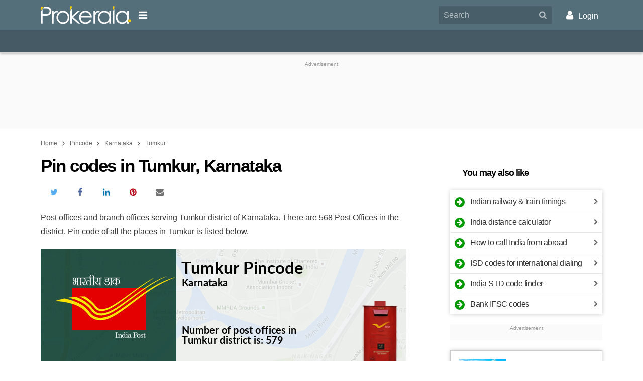

--- FILE ---
content_type: text/html; charset=utf-8
request_url: https://www.prokerala.com/pincode/karnataka/tumkur.html
body_size: 34314
content:
<!doctype html>
<html class="no-js no-webp  theme-enhanced theme-custom theme-bold" lang="en">
<head>
    <title>Tumkur District Pin Code, Karnataka</title>
    <meta name="description" content="Pin code of post offices in Tumkur district of Karnataka. Get postal code of any locality or post office in Tumkur. " >
                    <meta name="theme-color" content="#546e7a">
                <meta charset="utf-8">
        <meta property="fb:app_id" content="121476094536573">
                <meta name="viewport" content="width=device-width, minimum-scale=1, initial-scale=1.0, shrink-to-fit=no">

        <!-- Prokerala -->
        <link rel="dns-prefetch" href="https://s0.nxstatic.com">
        <link rel="preconnect" href="https://s0.nxstatic.com" crossorigin>

        <link rel="dns-prefetch" href="https://files.prokerala.com">

        <!-- Google Analytics -->
        <link rel="dns-prefetch" href="https://www.google-analytics.com">
        <link rel="preconnect" href="https://www.google-analytics.com">
        <link rel="dns-prefetch" href="https://stats.g.doubleclick.net">
        <link rel="dns-prefetch" href="https://www.google.com">

                    <!-- Google Adsense -->
            <link rel="dns-prefetch" href="https://pagead2.googlesyndication.com">
            <link rel="dns-prefetch" href="https://partner.googleadservices.com">
            <link rel="dns-prefetch" href="https://tpc.googlesyndication.com">
            <link rel="dns-prefetch" href="https://googleads.g.doubleclick.net">
            <link rel="dns-prefetch" href="https://securepubads.g.doubleclick.net">
            <link rel="dns-prefetch" href="https://adservice.google.com">

            <!-- Google Publisher Tags -->
            <link rel="dns-prefetch" href="https://www.googletagservices.com">
        
        <!-- Other -->
        <link rel="dns-prefetch" href="https://sb.scorecardresearch.com">
        <link rel="dns-prefetch" href="https://static.clmbtech.com">
        <link rel="dns-prefetch" href="https://c.go-mpulse.net">

                    <link rel="canonical" href="https://www.prokerala.com/pincode/karnataka/tumkur.html">
                            <link rel="amphtml" href="https://www.prokerala.com/pincode/karnataka/tumkur.html?amp=1">
                    
        <link rel="icon" sizes="any" type="image/svg+xml" href="https://www.prokerala.com/favicon.svg">
        <link rel="alternate icon" href="https://www.prokerala.com/favicon.png">
        <link rel="apple-touch-icon" href="https://s0.nxstatic.com/apple-touch-icon.png">
        <style>
enx-image:not(:defined)[aspect="2.912"] img{position: absolute;top: 0}
enx-image:not(:defined)[aspect="2.912"]{padding-bottom: 34.341%;}
enx-image:not(:defined)[aspect="1.2"] img{position: absolute;top: 0}
enx-image:not(:defined)[aspect="1.2"]{padding-bottom: 83.333%;}
enx-image:defined[aspect]{padding-bottom: unset}
</style>
<noscript><style>enx-image > noscript + * {display: none}</style></noscript>
<style id="page-critical-css">
@charset "UTF-8";:root,[data-bs-theme=light]{--bs-body-font-family:var(--font-family-regional,""),-apple-system,BlinkMacSystemFont,Segoe UI,Roboto,"Helvetica Neue",Helvetica,Arial,sans-serif;--bs-body-font-size:1rem;--bs-body-font-weight:400;--bs-body-line-height:1.777;--bs-body-color:rgba(0,0,0,.85);--bs-body-bg:#fff;--bs-emphasis-color:#000;--bs-emphasis-color-rgb:0,0,0;--bs-secondary-color:rgba(0,0,0,.75);--bs-heading-color:inherit;--bs-link-color:#07c;--bs-link-color-rgb:0,119,204;--bs-link-hover-color:#005fa3;--bs-border-width:1px;--bs-border-color:#dee2e6;--bs-border-radius-xxl:2rem;}[data-bs-theme=dark]{color-scheme:dark;--bs-body-color:#dee2e6;--bs-body-bg:#212529;--bs-emphasis-color:#fff;--bs-emphasis-color-rgb:255,255,255;--bs-secondary-color:rgba(222,226,230,.75);--bs-heading-color:inherit;--bs-link-color:#6ea8fe;--bs-link-hover-color:#8bb9fe;--bs-link-color-rgb:110,168,254;--bs-border-color:rgba(0,0,0,.2);}*,:after,:before{box-sizing:border-box}body{background-color:var(--bs-body-bg);color:var(--bs-body-color);font-family:var(--bs-body-font-family);font-size:var(--bs-body-font-size);font-weight:var(--bs-body-font-weight);line-height:var(--bs-body-line-height);margin:0;text-align:var(--bs-body-text-align);}h1,h2,h3{color:var(--bs-heading-color);font-weight:400;line-height:1.1;margin-bottom:.625rem;margin-top:0}h1{font-size:calc(1.375rem + 1.5vw)}@media (min-width:1200px){h1{font-size:2.5rem}}h2{font-size:calc(1.325rem + .9vw)}@media (min-width:1200px){h2{font-size:2rem}}h3{font-size:calc(1.3rem + .6vw)}@media (min-width:1200px){h3{font-size:1.75rem}}p{margin-bottom:1rem;margin-top:0}ol,ul{margin-bottom:1rem}ol,ul{margin-top:0}ol ol,ol ul,ul ol,ul ul{margin-bottom:0}a{color:rgba(var(--bs-link-color-rgb),var(--bs-link-opacity,1));text-decoration:none}a:not([href]):not([class]){color:inherit;text-decoration:none}figure{margin:0 0 1rem}img{vertical-align:middle}table{border-collapse:collapse;caption-side:bottom}th{text-align:inherit;text-align:-webkit-match-parent}td,th,tr{border:0 solid;border-color:inherit}[list]:not([type=date]):not([type=datetime-local]):not([type=month]):not([type=week]):not([type=time])::-webkit-calendar-picker-indicator{display:none!important}::-moz-focus-inner{border-style:none;padding:0}::-webkit-datetime-edit-day-field,::-webkit-datetime-edit-fields-wrapper,::-webkit-datetime-edit-hour-field,::-webkit-datetime-edit-minute,::-webkit-datetime-edit-month-field,::-webkit-datetime-edit-text,::-webkit-datetime-edit-year-field{padding:0}::-webkit-inner-spin-button{height:auto}::-webkit-search-decoration{-webkit-appearance:none}::-webkit-color-swatch-wrapper{padding:0}::file-selector-button{-webkit-appearance:button;font:inherit}[hidden]{display:none!important}.adm-unit>.adsbygoogle[style$="; height: 0px;"]{display:none}.adm-wrapper{display:block;text-align:center}@media (max-width:359px){.adm-wrapper{margin-left:calc(50% - 50vw);margin-right:calc(50% - 50vw);width:auto!important}}.adm-unit{background:#fafafa;display:block;padding-bottom:1rem;padding-top:1rem;position:relative}div.adm-unit:before{color:#999;content:"Advertisement";display:block;font-family:var(--font-family-regional,""),-apple-system,BlinkMacSystemFont,Segoe UI,Roboto,"Helvetica Neue",Helvetica,Arial,sans-serif;font-size:.625rem;font-weight:400;left:0;line-height:1.5em;position:absolute;text-align:center;top:0;width:100%}.adm-unit>ins{line-height:1em;vertical-align:middle}@media (min-width:480px){.adm-wrapper{margin:0 0 1.25rem}}.container{--bs-gutter-x:0.5rem;margin-left:auto;margin-right:auto;padding-left:calc(var(--bs-gutter-x)*.5);padding-right:calc(var(--bs-gutter-x)*.5);width:100%}@media (min-width:480px){.container{max-width:540px}}@media (min-width:720px){.container{max-width:720px}}@media (min-width:1000px){.container{max-width:960px}}.container{max-width:1140px;max-width:1320px}body{min-width:320px}body{color:rgba(0,0,0,.8);font-family:var(--font-family-regional,""),-apple-system,BlinkMacSystemFont,Segoe UI,Roboto,"Helvetica Neue",Helvetica,Arial,sans-serif;font-size:16px;line-height:1.777}.item-block,ol,p,ul{margin-bottom:1.25rem;margin-top:.25rem}.main-content li{margin-bottom:.25rem;margin-top:.25rem}ol,ul{padding-left:2rem}li{margin-bottom:.625rem}ol,p,ul{margin-bottom:1.25rem}.clearfix:after,.clearfix:before{content:" ";display:table}.header{margin-bottom:1rem}.header-main{background:#d81b60}.nav-main-wrapper{border-bottom:1px solid #d5d5d5;height:46px}.theme-custom .nav-main-wrapper{background-color:var(--theme-bg-secondary,var(--theme-bg-primary,#fff))}.adm-header-wrapper{background:#fafafa;overflow:auto}.btn-nav-brand{border-style:none;padding:0;width:141px}.btn-nav-brand>.nav-brand-logo{height:auto;width:100%}.main-content{min-height:400px;position:relative}.main-content,.wdgt-base{margin-bottom:1.25rem}h1{color:#000;font-size:1.75rem;font-weight:700;letter-spacing:-1.5px;line-height:1.2em;margin-bottom:1rem}h2,h3{font-family:var(--font-family-regional,""),-apple-system,BlinkMacSystemFont,Segoe UI,Roboto,"Helvetica Neue",Helvetica,Arial,sans-serif;font-weight:500;line-height:1.4em;margin-bottom:1.25rem;margin-top:1.25rem}h2{font-size:1.5rem}h3{font-size:1.375rem}.btn{--bs-btn-padding-x:0.75rem;--bs-btn-padding-y:0.375rem;--bs-btn-font-family: ;--bs-btn-font-size:1rem;--bs-btn-font-weight:500;--bs-btn-line-height:1.777;--bs-btn-color:var(--bs-body-color);--bs-btn-bg:transparent;--bs-btn-border-width:2px;--bs-btn-border-color:transparent;--bs-btn-border-radius:0;background-color:var(--bs-btn-bg);border:var(--bs-btn-border-width) solid var(--bs-btn-border-color);border-radius:var(--bs-btn-border-radius);color:var(--bs-btn-color,rgba(0,0,0,.8));display:inline-block;font-family:var(--bs-btn-font-family);font-size:var(--bs-btn-font-size);font-weight:var(--bs-btn-font-weight);line-height:var(--bs-btn-line-height);margin:0;max-width:100%;padding:var(--bs-btn-padding-y) var(--bs-btn-padding-x);position:relative;text-align:center;text-transform:uppercase;vertical-align:middle;white-space:nowrap;z-index:20}.nav{font-family:var(--font-family-regional,""),-apple-system,BlinkMacSystemFont,Segoe UI,Roboto,"Helvetica Neue",Helvetica,Arial,sans-serif;list-style-type:none;margin-top:0}.nav>li{margin-bottom:0}.nav>li>a{display:block;overflow:hidden;text-overflow:ellipsis;white-space:nowrap;width:100%}.nav>li>a{display:block;padding:.5rem 1rem;text-align:left}.theme-is-loading .theme-loading-hide{display:none!important}.theme-is-loading .share-info-wrapper{height:48px;margin-bottom:0;overflow:hidden}.navbar-header{min-height:52px;padding:.25rem 0}.section-title,.theme-enhanced .section-title{color:#000;font-size:1.125rem;font-weight:700;letter-spacing:-1px;line-height:1.25em;margin-bottom:1.5rem;margin-left:1.5rem;margin-top:1.5rem;position:relative}.wdgt-adm-header{margin-bottom:0}.wdgt-adm-header .adm-wrapper{margin:0}.wdgt-adm-header>.adm-wrapper>.adm-unit{min-height:122px}@media (max-width:728px){.wdgt-adm-header>.adm-wrapper>.adm-unit{min-height:282px}}.wdgt-adm-header>.adm-wrapper>.adm-unit:not(.adm-oop){margin:15px auto;max-width:970px}@media (min-width:480px){.btn-nav-brand{width:180px}.container{max-width:636px}}@media (max-width:719px){.navbar-header{margin:0 -.25rem}.theme-is-loading .btn-nav-brand{margin-left:48px}}@media (min-width:720px){h1{font-size:2.2rem}}@media (max-width:999px){.wdgt-ad-widget{height:auto!important}}@media (min-width:1000px){.container{max-width:1010px}.main-content{float:left;width:620px}.side-content{float:right}}@media (min-width:1152px){.container{max-width:1118px}.main-content{width:728px}}.footer{background:#f9f9f9;clear:both}.footer:after{background-color:#424242;background-size:200px;content:"";display:block;height:50px}.nav-content-footer{background:#fff}.footer-section-links>.wdgt-menu-list{overflow-x:auto}.footer-section-links>ul>li>a{color:rgba(0,0,0,.875);font-weight:400;padding:.25rem .5rem}.footer-nav-wrapper.grid-col{display:block;margin:0 .5rem;padding-top:1rem}.footer-links>.footer-link{color:inherit;display:inline-block;padding:1rem}.footer-main-container{color:#555;font-weight:500;margin:0 auto;max-width:1320px;padding:0 .75rem;text-align:center}.footer-link-wrapper{font-size:13px;line-height:.5;margin-bottom:2em}.footer-link-wrapper>.nav:first-child{border-right:1px solid #f3f30a;text-align:right}.footer-link-wrapper>.nav:last-child{border-left:1px solid #f3f30a;text-align:left}.footer-link-wrapper>.nav{float:left;padding:0;width:50%}.footer-link-wrapper>.nav>li{width:100%}.footer-link-wrapper>.nav>li>a{color:#555;padding:.75rem;text-align:inherit}.footer-link-wrapper>.nav:first-child>li>a{padding-left:0}.footer-link-wrapper>.nav:last-child>li>a{padding-right:0}.footer-main-container>div{margin-bottom:1rem}.address-block{display:inline-block}.contact-wrapper{line-height:1.1rem;margin-bottom:.5rem}.contact-wrapper>span>a{color:#555}.contact-wrapper>span+span{display:block;margin-top:.25rem}

@media (min-width:360px){.footer-link-wrapper{text-transform:uppercase}}@media (min-width:586px){.follow-us-networks-wrapper{width:100%}.footer-link-wrapper{float:left;width:60%}.contact-us{float:left;text-align:left;width:40%}.address-block{display:block}}@media (min-width:960px){.follow-us-networks-wrapper{float:left;width:25%}.footer-link-wrapper{width:50%}.contact-us{width:25%}}.breadcrumb{font-size:.75rem;margin-bottom:.75rem;margin-top:0;padding:0}.breadcrumb>li{display:inline-block;margin-bottom:0}.breadcrumb>li>a{color:#666}.breadcrumb>li+li:before{bottom:-1px;content:"\f105";display:inline-block;font-family:FontAwesome;font-size:1.2em;position:relative;text-align:center;width:1.28571429em}.btn-default{--btn-background:#fff;--btn-border-color:rgba(53,53,53,.08)}.btn{background-color:var(--btn-background,transparent);border-color:var(--btn-border-color,var(--btn-background,transparent));color:var(--btn-color)}.container{padding-left:.5rem;padding-right:.5rem}.grid-col:after{clear:both;content:"";display:block}.grid-col{list-style-type:none;margin-bottom:0;margin-left:-.25rem;margin-right:-.25rem;padding:0}.grid-col>div,.grid-col>li{float:left;margin-bottom:1.25rem;min-height:1px;padding-left:.25rem;padding-right:.25rem;position:relative}.grid-col>div,.grid-col>li{width:100%}.grid-col-xs-12>div,.grid-col-xs-12>li{width:100%}@media (max-width:479px){.grid-col-xs-12>div,.grid-col-xs-12>li{float:none;width:100%}}@media (min-width:480px){.grid-col-sm-6>div,.grid-col-sm-6>li{width:50%}}@media (min-width:720px){.grid-col-md-4>div,.grid-col-md-4>li{width:33.33333333%}.grid-col-md-6>div,.grid-col-md-6>li{width:50%}}@media (min-width:1000px){.grid-col-lg-4>div,.grid-col-lg-4>li{width:33.33333333%}.grid-col-lg-12>div,.grid-col-lg-12>li{width:100%}}:root{--theme-bg-primary:#d50000;--theme-color-primary:#fff;--theme-bg-secondary:#b30404}.theme-bg{background-color:var(--theme-bg-primary);color:var(--theme-color-primary)}.theme-border{border-color:var(--theme-bg-primary)}:root{--container-spacing:0.5rem;}@media (min-width:360px){:root{--container-spacing:1rem}}@media (min-width:720px){:root{--container-spacing:0}}.grid-col{display:flex;flex-wrap:wrap;float:none}.icon{display:inline-block;font:normal normal normal 14px/1 FontAwesome;font-size:inherit;text-rendering:auto;-webkit-font-smoothing:antialiased;-moz-osx-font-smoothing:grayscale}.icon{text-align:center;width:1.28571429em}.table{--bs-table-color-type:initial;--bs-table-bg-type:initial;--bs-table-color-state:initial;--bs-table-bg-state:initial;--bs-table-color:var(--bs-emphasis-color);--bs-table-bg:var(--bs-body-bg);--bs-table-border-color:var(--bs-border-color);--bs-table-accent-bg:transparent;border-color:var(--bs-table-border-color);margin-bottom:1.25rem;vertical-align:top;width:100%}.table>:not(caption)>*>*{background-color:var(--bs-table-bg);border-bottom-width:var(--bs-border-width);box-shadow:inset 0 0 0 9999px var(--bs-table-bg-state,var(--bs-table-bg-type,var(--bs-table-accent-bg)));color:var(--bs-table-color-state,var(--bs-table-color-type,var(--bs-table-color)));padding:.5rem}.nav{display:flex;flex-wrap:wrap;list-style:none;margin-bottom:0;padding-left:0}:disabled *{pointer-events:none}.container{padding-left:var(--container-spacing);padding-right:var(--container-spacing)}.btn{transition-duration:.3s;transition-property:border-color,background-color,box-shadow,color;transition-timing-function:cubic-bezier(.4,0,.2,1)}.scroller{overflow:hidden;position:relative;z-index:1}.holder{display:-webkit-box;display:-moz-box;display:-ms-flexbox;display:-webkit-flex;display:flex;height:100%;position:relative;transition-duration:.3s;transition-property:transform;width:100%;z-index:1}.scroller .holder{flex-wrap:nowrap;overflow:auto;}.holder>li{-webkit-flex-shrink:0;-ms-flex:0 0 auto;flex-shrink:0;height:100%;position:relative}.header-main{position:relative}.nav-main-wrapper{box-shadow:0 2px 5px 0 rgba(0,0,0,.26);position:relative}.nav-main{font-size:12px;margin-bottom:-1px;text-align:center;text-transform:uppercase}.additional-content{width:100%}.footer-section-links{line-height:2em}.btn-nav-brand,.navbar-header{align-items:center;display:flex}

@media (min-width:1000px) and (max-width:1060px){.container{max-width:1000px;--container-spacing:7px}}@media (min-width:1000px){.body:after{clear:both;content:"";display:block}.side-content{display:block;float:right;width:303px}@supports (flex-wrap:wrap) and (position:sticky){.side-content{flex:0 0 303px}.side-content,.wdgt-group{display:flex;flex-direction:column}.wdgt-group{flex:0 0 auto}.wdgt-sticky{flex-grow:1;height:auto!important}.body{display:flex;flex-wrap:wrap;justify-content:space-between}.body:after,.body:before{align-items:stretch;content:unset}}@supports (position:sticky){html:not(.device-handheld):not(.theme-amp) .wdgt-sticky>.wdgt-group-inner{position:sticky;top:10px}}}.footer .adm-wrapper{margin-left:0;margin-right:0}.media-card{display:flex;flex-wrap:wrap;margin-bottom:1.25rem;min-height:80px;position:relative}.media-card>.media-card-image{flex:0 0 35.5%;max-width:35.5%;position:relative}.media-card>.media-card-image img{object-fit:cover}.media-card>.media-card-caption{flex:0 0 64.5%;font-size:1rem;max-width:64.5%;overflow:hidden;padding-left:.5rem}.media-card>.media-card-caption>a{color:rgba(0,0,0,.85);display:block;line-height:1.5;text-decoration:none}.header-main{left:0;right:0;top:0;z-index:1002}

@media (min-height:600px){.header-main{padding:4px 0}}.wdgt-group:last-child>.wdgt-base:last-child{margin-bottom:0}.wdgt-view-thumbnail-list>li{border-bottom:1px solid #d5d5d5;line-height:1.45;margin-bottom:0;position:relative}.wdgt-view-thumbnail-list>li>a{display:block;padding-bottom:10px;padding-top:10px}.wdgt-view-thumbnail-list p{font-family:var(--font-family-regional,""),-apple-system,BlinkMacSystemFont,Segoe UI,Roboto,"Helvetica Neue",Helvetica,Arial,sans-serif}.wdgt-view-list{border:1px solid transparent;letter-spacing:-.5px;margin-left:0;margin-right:0;padding:0}.wdgt-view-list>li{border-bottom:1px solid rgba(0,0,0,.1);border-top:1px solid transparent;list-style-type:none;margin:0 0 -1px;padding:0;position:relative}.wdgt-view-list>li:last-child{border-bottom-width:0}.wdgt-view-list>li>a{display:block;line-height:1.5rem;overflow:hidden;padding:.5rem 1.5rem .5rem .5rem;text-overflow:ellipsis;white-space:nowrap}.wdgt-view-list>li>a:after{color:rgba(0,0,0,.6);content:"\f054";font-family:FontAwesome;font-size:.75rem;position:absolute;right:0;top:50%;transform:translateY(-50%);width:1rem}ol.wdgt-view-list{counter-reset:section}ol.wdgt-view-list>li>a:before{content:counters(section,".") " ";counter-increment:section}.wdgt-view-list>li>[data-icon]:before{content:attr(data-icon);font-family:Arial,sans-serif}.wdgt-view-list>li>a:before,.wdgt-view-list>li>a>.wdgt-view-icon{background:var(--wdgt-list-icon-bg,#090);border-radius:50%;color:var(--wdgt-list-icon-fg,#fff);display:inline-block;flex-shrink:0;font-size:.875rem;height:1.425em;line-height:1.425em;margin-right:.5rem;text-align:center;width:1.425em}.wdgt-content:after{clear:both;content:"";display:block}.wdgt-content:before{background:inherit;content:"";display:block;height:60px;left:0;position:absolute;top:0;width:100%;z-index:-1}.wdgt-content a{color:inherit}.wdgt-content ol:last-child,.wdgt-content p:last-child,.wdgt-content table:last-child,.wdgt-content ul:last-child{margin-bottom:0}.share-info-wrapper{display:inline-flex;flex-wrap:nowrap;height:2em;margin-bottom:1rem;margin-top:0;max-width:100%;padding:0;vertical-align:bottom}.share-info-wrapper>li{list-style-type:none;margin:0}:root{--list-spacing:0.5rem;}.p-3{padding:1rem!important}.text-muted{color:var(--bs-secondary-color)!important}.clearfix:after{clear:both;content:"";display:block}.ellipsis{overflow:hidden;text-overflow:ellipsis;white-space:nowrap}enx-image{display:inline-block;position:relative}[data-enx-image-layout=responsive],enx-image img,enx-image[layout=responsive]{display:block}[data-enx-image-layout=responsive] amp-img,enx-image[layout=responsive] img{height:100%;width:100%}enx-image:defined img{left:0;position:absolute;top:0}span[data-amp-picture]{display:inline}.b{font-weight:700}.tc{text-align:center!important}.text-muted{color:var(--bs-secondary-color)}.hide{display:none!important}.t-small{font-size:.9em}.t-large{font-size:1.1em}.t-sm{font-size:.875rem}.f-sans-serif{font-family:var(--font-family-regional,""),-apple-system,BlinkMacSystemFont,Segoe UI,Roboto,"Helvetica Neue",Helvetica,Arial,sans-serif}:root{--border-radius:0.5rem;--box-shadow:0 0 0.5rem rgba(0,0,0,.2);}.shadow{box-shadow:var(--box-shadow,0 0 .5rem rgba(0,0,0,.2))}:root{--border-width:1px;--border-radius:0.75rem;}.bordered{border:var(--border-width) solid #ccc}.dropdown{margin-top:10px}.pincodes-dropdown{font-size:.85rem;width:100%}.table{margin:0}.table td,.table th{padding:.5rem}.table-place-list tr td:first-child,.table-place-list tr th:first-child{width:70%}.dropdown-toggle:after{position:absolute;right:4px;top:45%}.dropdown-box{background:#fff;border:1px solid #f3e3e3;display:none;list-style-type:none;top:50px;width:100%;z-index:60}@media (min-width:720px){.dropdown-box{font-size:.95rem;max-height:500px;overflow-y:auto;padding:8px;position:absolute;top:50px}}
</style>
<noscript><link rel="stylesheet" href="https://www.prokerala.com/static/theme/unity/assets/css/style.min.css?_=4b56332d" id="theme-stylesheet" crossorigin></noscript>
<link href="https://www.prokerala.com/static/theme/unity/assets/css/style.min.css?_=4b56332d" rel="preload" as="style" onload="(this.rel!=='stylesheet') && (this.rel='stylesheet'); (_DRCB||[]).push(['$.trigger','stylesheet.load', 0]);" id="theme-stylesheet" crossorigin data-critical>
<noscript><link rel="stylesheet" href="https://www.prokerala.com/static/pincode/assets/css/unity.min.css?_=36ad4c6a" crossorigin></noscript>
<link href="https://www.prokerala.com/static/pincode/assets/css/unity.min.css?_=36ad4c6a" rel="preload" as="style" onload="(this.rel!=='stylesheet') && (this.rel='stylesheet'); (_DRCB||[]).push(['$.trigger','stylesheet.load', 1]);" crossorigin data-critical>
<style>:root{--theme-bg-primary:#546e7a;--theme-color-primary:#fff;--theme-bg-secondary:#455a64;--theme-color-secondary:#fff}</style>
<style>.pincode-image {
    width: 320px;
    margin: auto;
    margin-bottom: 1rem;
}</style>

<!-- head_content -->
                    <script>var CDN_BASE_URL = "https://s0.nxstatic.com",
                    _DRCB = [],
                    PAGE_TARGETING = {"is_amp":false,"page_type":"webpage"},
                    REQ_START = new Date,
                    REQ_METHOD = "GET",
                    THEME_NAME = "Unity",
                    REQUEST_SECTION = "pincode";

                var SREC_SAMPLE_RATE = document.location.pathname.match(/^\/*(?:astrology|festivals|(?:general\/+)?calendar|numerology|downloads\/+name-ringtones)/) ? 0.2 : undefined;</script>

            <script>window.console=window.console||{},window.BROWSER_GRADE=1,function(e,n){function t(){const n=arguments;return t.data.push([n,new Date]),t.old?t.old.apply(e,n):null}t.data=[],t.old=e.onerror,
e.onerror=t,e.preInitErrorHandler=t,e.$=(e,n)=>(n||document).querySelector(e),e.$$=(e,t)=>n.slice.call((t||document).querySelectorAll(e)),e.loadScript$=function(e,n,t,o){
const c=document.createElement("script"),r=document.getElementsByTagName("script")[0];return c.src=e,n&&(c.onload=n),t&&(c.onerror=t),c.async=!o,r.parentNode.insertBefore(c,r),c};const o={}
;function c(e){let n;return o[e]=o[e]||[new Promise(e=>n=e),n]}$.when=e=>c(e)[0],$.done=(e,n)=>{c(e)[1](n)};const r=document.createElement("div");$.trigger=(e,n)=>r.dispatchEvent(new CustomEvent(e,{
detail:n})),$.on=r.addEventListener.bind(r),$.off=r.removeEventListener.bind(r);const a=e=>e.b$=e.b$||{};$.data=(e,n,t)=>t?a(e)[n]=t:a(e)[n],$.parse=e=>{const t=document.createElement("div")
;return t.innerHTML=e,n.slice.call(t.children)},$.post=(n,t)=>e.fetch(n,{method:"POST",headers:{"Content-Type":"application/json"},body:JSON.stringify(t)})}(window,[]),function(e,n,t){function o(n){
e[n]=function(){_AmdList.push([n,arguments])}}e.noop=function(){},function(){const n=t.error||noop;t.error=function(o){let c=arguments
;o instanceof Error&&(c=[o.message||o.description,o.fileName,o.lineNumber,o.columnNumber,o]),n.apply(t,c),onerror.apply(e,c)}}(),e._AmdList=[],o("require"),o("define"),e.import$=function(e){
return new Promise(function(n,t){require([e.replace(/(?:https?:)?\/\/[^/]+(\/static)?/,"").replace(/\.min\.js(\?_=(?=[a-z0-9]+$)|$)/,"@")],n,t)})},function(){let t=!1;try{
t=!!n.createEvent("TouchEvent")}catch(e){}let o=navigator.userAgent.match(/Mobile|Tablet/)?" device-handheld":"";function c(e){
n.documentElement.className=n.documentElement.className.replace(new RegExp(`no-${e}`),e)}o+=t?" touch":" no-touch",o+=" theme-is-loading",n.documentElement.className+=o,c("js");const r=new Image
;r.src="[data-uri]",r.onload=function(){r.width&&r.height&&c("webp")},
e.fetch&&Object.assign?$.done("$.ready"):loadScript$("https://s0.nxstatic.com/static/theme/unity/assets/js/polyfill.min.js?_=29933b2",!1,!1,!0)}(),e.google_analytics_uacct="UA-1458794-1"
;const c=n.location.pathname.replace(/\?.*/,"").replace(/\/+/g,"/").replace(/^\/(ml|hi|ta|te|bn|gu|mr|kn)\//,"/"),r=e._gaq||[];function a(n){
for(let t=0,o=r.length;t<o;t++)r[t][0]===n&&i.apply(e,r[t][1])}function i(){dataLayer.push(arguments)}function s(e){return 0===c.indexOf(e)}a(0),e.dataLayer=e.dataLayer||[],i("js",new Date),a(1),
i("set","dimension5","Unity"),"page_type"in e.PAGE_TARGETING&&i("set","dimension9",e.PAGE_TARGETING.page_type);const l=c.split("/");i("config","G-MCXTT07C9Q",{
content_group:`/${("ringtones"===l[2]?l[2]:l[1])||""}`}),s("/downloads/ringtones/")||i("config","G-L50MZJ1Z5C");const d={astrology:"G-60CQW00J86",kids:"G-JVQRS40YZX",entertainment:"G-EK5PNC2WYZ",
downloads:"G-R44S9MYWYV"};for(const e in d)s(`/${e}/`)&&i("config",d[e]);loadScript$("https://www.googletagmanager.com/gtag/js?id=G-MCXTT07C9Q"),a(2)}(window,document,console),
window.SESS_PAGE_COUNT=parseInt((document.cookie.match(/_PAdC=(\d+)/)||[0,0])[1])+1,document.cookie=`_PAdC=${SESS_PAGE_COUNT}; path=/`;
//# sourceMappingURL= https://sourcemap.prokerala.com/theme/unity/assets/js/head-content.min.js.map?_=435d08bf</script>
        
                
        <script>_DRCB.push(()=>{const e=document.documentElement,t=()=>{const t=$("#page-critical-css");e.classList.remove("theme-is-loading"),t&&t.parentNode.removeChild(t)};function l(){
$$('link[rel="preload"][as="style"]').forEach(e=>{e.rel="stylesheet"})}!function(){const e=$$("link[data-critical][rel=preload]"),o=e.length;$.on("stylesheet.load",()=>{e.filter(e=>(e=>{
for(let t=document.styleSheets.length-1;t>=0;t-=1)if(document.styleSheets[t].href===e)return!0;return!1})(e.href)).length===o&&$.done("theme-stylesheet.load")}),$.when("theme-stylesheet.load").then(t)
;let n=!1;try{n=document.createElement("link").relList.supports("preload")}catch(e){}n||l(),window.addEventListener("load",()=>{l(),$.done("theme-stylesheet.load")})}()});
//# sourceMappingURL= https://sourcemap.prokerala.com/theme/unity/assets/js/css-load-handler.min.js.map?_=b4337835
;</script>
<!-- stylesheets -->
    
    

                    
        
        <script>var gptUnits=[]</script>
<link rel="preload" href="//securepubads.g.doubleclick.net/tag/js/gpt.js" as="script">
<script>!function(){function n(n,t,e,o){var i;(i=n.querySelectorAll(`[${t}]`),Array.prototype.slice.call(i,0)).forEach(n=>{const o=n;o.setAttribute(e,o.getAttribute(t)),o.removeAttribute(t)})}function t(){
"IntersectionObserver"in window&&(this.io=new IntersectionObserver(n=>{n.forEach(n=>{n.intersectionRatio>0&&(this.io.unobserve(n.target),this.load(n.target))})},{rootMargin:"50px 0px",threshold:.01}))
}t.prototype.add=function(n,t){this.io&&!function(n){return-1===n.src.indexOf("enx-image-placeholder")&&n.complete&&n.naturalWidth}(t)&&"lazy"===t.getAttribute("loading")&&(this.io.observe(n),
n.classList.add("enx-image-loading"))},t.prototype.transform=function(n){const t=n.querySelector("img");this.add(n,t)},t.prototype.load=function(t){const e=t.cloneNode(!0).querySelector("img")
;e.onload=()=>{n(t,"data-srcset","srcset"),n(t,"data-sizes","sizes"),n(t,"data-src","src"),t.classList.remove("enx-image-loading")},e.removeAttribute("loading")},window.ImgLazy=t,_DRCB.push(()=>{
const n=new t;$$("enx-image").forEach(t=>{try{n.transform(t)}catch(n){console.error("[ImgLazy] ",n.message)}})});const e=new t,o=document.createElement("template");function i(){
const n="Reflect"in window&&"construct"in Reflect?Reflect.construct(HTMLElement,[],i):HTMLElement.apply(this,[]),t=n.attachShadow({mode:"open"});return t.appendChild(o.content.cloneNode(!0)),
t.querySelector("slot").addEventListener("slotchange",a.bind(n,n)),n.aspect=1,n.layout="fixed",n.defaultAspect=1,n.wrapper=t.querySelector(".wrapper"),e.transform(n),n}function s(){
const n=(100/("responsive"===this.layout?this.aspect||this.defaultAspect:0)).toFixed(3);this.wrapper.style.paddingBottom=`${n}%`}function a(n){const t=n,o=t.querySelector("img")
;o?(t.defaultAspect=parseInt(o.width,10)/parseInt(o.height,10)||1,s.call(t)):e.transform(t)}
o.innerHTML='\n    <style>\n    .wrapper::before {\n        display: block;\n        line-height: 0;\n    }\n    :host {\n        display: inline-block;\n    }\n    :host([layout="responsive"]) {\n        display: block;\n    }\n    .wrapper {\n        display: block;\n        position: relative;\n    }\n    slot {\n        display: block;\n    }\n    :host([layout="responsive"]) > .wrapper > slot {\n        position: absolute;\n        top: 0;\n        left: 0;\n        width: 100%;\n        height: 100%;\n    }\n    @keyframes spinner {\n        to {\n            transform: rotate(360deg);\n        }\n    }\n    :host(.enx-image-loading)::after {\n        content: \'\';\n        position: absolute;\n        top: 50%;\n        left: 50%;\n        width: 20px;\n        height: 20px;\n        margin-top: -10px;\n        margin-left: -10px;\n        border-radius: 50%;\n        border: 2px solid rgba(0, 0, 0, 0.1);\n        border-top-color: rgba(0, 0, 0, 0.2);\n        animation: spinner 0.6s linear infinite;\n    }\n    :host(.enx-image-loading) {\n        box-shadow: inset 0 0 80px rgba(0, 0, 0, 0.1);\n    }\n    </style>\n    <div class="wrapper"><slot></slot></div>\n    '
;const r=Object.create(HTMLElement.prototype);i.prototype=r,r.constructor=i,Object.setPrototypeOf(i,HTMLElement),Object.defineProperties(i,{observedAttributes:{get:()=>["aspect","layout"]}}),
r.attributeChangedCallback=function(n,t,e){"aspect"===n?this.setAspect(e):"layout"===n&&this.setLayout(e)},r.setAspect=function(n){const t=parseFloat(n);!n||t?(this.aspect=t,
s.call(this)):console.warn("Invalid aspect",t,this)},r.setLayout=function(n){this.layout=n,s.call(this)},document.addEventListener("DOMContentLoaded",()=>{
"customElements"in window&&"define"in customElements&&customElements.define("enx-image",i)})}();
//# sourceMappingURL= https://sourcemap.prokerala.com/theme/unity/assets/js/enx-image.min.js.map?_=d54b5b08</script>

                              <script>!function(e){var n="https://s.go-mpulse.net/boomerang/";if("False"=="True")e.BOOMR_config=e.BOOMR_config||{},e.BOOMR_config.PageParams=e.BOOMR_config.PageParams||{},e.BOOMR_config.PageParams.pci=!0,n="https://s2.go-mpulse.net/boomerang/";if(window.BOOMR_API_key="Z3E6U-CMBJ9-EQB2H-8R6YE-R27L6",function(){function e(){if(!r){var e=document.createElement("script");e.id="boomr-scr-as",e.src=window.BOOMR.url,e.async=!0,o.appendChild(e),r=!0}}function t(e){r=!0;var n,t,a,i,d=document,O=window;if(window.BOOMR.snippetMethod=e?"if":"i",t=function(e,n){var t=d.createElement("script");t.id=n||"boomr-if-as",t.src=window.BOOMR.url,BOOMR_lstart=(new Date).getTime(),e=e||d.body,e.appendChild(t)},!window.addEventListener&&window.attachEvent&&navigator.userAgent.match(/MSIE [67]\./))return window.BOOMR.snippetMethod="s",void t(o,"boomr-async");a=document.createElement("IFRAME"),a.src="about:blank",a.title="",a.role="presentation",a.loading="eager",i=(a.frameElement||a).style,i.width=0,i.height=0,i.border=0,i.display="none",o.appendChild(a);try{O=a.contentWindow,d=O.document.open()}catch(_){n=document.domain,a.src="javascript:var d=document.open();d.domain='"+n+"';void 0;",O=a.contentWindow,d=O.document.open()}if(n)d._boomrl=function(){this.domain=n,t()},d.write("<bo"+"dy onload='document._boomrl();'>");else if(O._boomrl=function(){t()},O.addEventListener)O.addEventListener("load",O._boomrl,!1);else if(O.attachEvent)O.attachEvent("onload",O._boomrl);d.close()}function a(e){window.BOOMR_onload=e&&e.timeStamp||(new Date).getTime()}if(!window.BOOMR||!window.BOOMR.version&&!window.BOOMR.snippetExecuted){window.BOOMR=window.BOOMR||{},window.BOOMR.snippetStart=(new Date).getTime(),window.BOOMR.snippetExecuted=!0,window.BOOMR.snippetVersion=14,window.BOOMR.url=n+"Z3E6U-CMBJ9-EQB2H-8R6YE-R27L6";var i=document.currentScript||document.getElementsByTagName("script")[0],o=i.parentNode,r=!1,d=document.createElement("link");if(d.relList&&"function"==typeof d.relList.supports&&d.relList.supports("preload")&&"as"in d)window.BOOMR.snippetMethod="p",d.href=window.BOOMR.url,d.rel="preload",d.as="script",d.addEventListener("load",e),d.addEventListener("error",function(){t(!0)}),setTimeout(function(){if(!r)t(!0)},3e3),BOOMR_lstart=(new Date).getTime(),o.appendChild(d);else t(!1);if(window.addEventListener)window.addEventListener("load",a,!1);else if(window.attachEvent)window.attachEvent("onload",a)}}(),"".length>0)if(e&&"performance"in e&&e.performance&&"function"==typeof e.performance.setResourceTimingBufferSize)e.performance.setResourceTimingBufferSize();!function(){if(BOOMR=e.BOOMR||{},BOOMR.plugins=BOOMR.plugins||{},!BOOMR.plugins.AK){var n=""=="true"?1:0,t="",a="clqitiqxibyew2lxhnba-f-3283f8aff-clientnsv4-s.akamaihd.net",i="false"=="true"?2:1,o={"ak.v":"39","ak.cp":"718450","ak.ai":parseInt("467240",10),"ak.ol":"0","ak.cr":8,"ak.ipv":4,"ak.proto":"h2","ak.rid":"4e081073","ak.r":42169,"ak.a2":n,"ak.m":"a","ak.n":"essl","ak.bpcip":"18.224.137.0","ak.cport":43866,"ak.gh":"23.52.43.90","ak.quicv":"","ak.tlsv":"tls1.3","ak.0rtt":"","ak.0rtt.ed":"","ak.csrc":"-","ak.acc":"","ak.t":"1769421634","ak.ak":"hOBiQwZUYzCg5VSAfCLimQ==+i5MJEv3RX1S68pMVYNKMGTT2+DgAi0paQ2xFwAQDLNfMJNqO0p/Q2P2huupQoJ6uh4aW4VyuIhqevwbRvPdx5BA0yr2EiE1AcBUzqr59fYjUXshJ3+R255LNEms8CjnaQjd2TAIPkh2Ev++g11mILC3c5GbuCqZQOK5JU81WhCcvzdHX5FUQHw9MH2bAJjNEqf37XXeP6npPn9uhuj5itMMz4RTHY2F/[base64]","ak.pv":"91","ak.dpoabenc":"","ak.tf":i};if(""!==t)o["ak.ruds"]=t;var r={i:!1,av:function(n){var t="http.initiator";if(n&&(!n[t]||"spa_hard"===n[t]))o["ak.feo"]=void 0!==e.aFeoApplied?1:0,BOOMR.addVar(o)},rv:function(){var e=["ak.bpcip","ak.cport","ak.cr","ak.csrc","ak.gh","ak.ipv","ak.m","ak.n","ak.ol","ak.proto","ak.quicv","ak.tlsv","ak.0rtt","ak.0rtt.ed","ak.r","ak.acc","ak.t","ak.tf"];BOOMR.removeVar(e)}};BOOMR.plugins.AK={akVars:o,akDNSPreFetchDomain:a,init:function(){if(!r.i){var e=BOOMR.subscribe;e("before_beacon",r.av,null,null),e("onbeacon",r.rv,null,null),r.i=!0}return this},is_complete:function(){return!0}}}}()}(window);</script></head>
<body>
<div id="wrapper">
<header class="header">
    <div class="header-main theme-bg">
        <div class="container">
            <div class="navbar-header clearfix">
                <!-- non_critical_begin -->
                <button id="btn-site-menu-toggle" class="btn btn-nav-toggle btn-site-menu-toggle theme-loading-hide"  aria-label="Toggle Menu" data-event-track="click:ab.site-header.site-menu"><i aria-hidden="true" class="icon icon-fw nav-icon icon-bars">&#8203;</i></button><!--
                --><a role="button" id="btn-nav-brand" class="btn-nav-brand" href="https://www.prokerala.com/" data-event-track="click:ab.site-header.site-home" aria-label="Home Page">
<svg xmlns="http://www.w3.org/2000/svg" version="1.0" viewBox="0 0 760 150" width="141" height="28" class="nav-brand-logo">
  <path fill="#FFF" d="M95.1 41h13.7v15.3a48 48 0 0113-13.4c4.5-3 9.2-4.5 14.2-4.5 3.7 0 7.6 1.2 11.8 3.6l-7 11.3a18.7 18.7 0 00-7-1.9c-4.5 0-8.8 1.9-13 5.6a34.8 34.8 0 00-9.5 17c-1.6 6-2.5 18-2.5 36.1v35.3H95.1V41z"/>
  <path fill="#FFF" d="M186.8 38.4a54.3 54.3 0 0154.4 55.1c0 14.6-5.1 27.3-15.3 38.2a51 51 0 01-39.1 16.4 54.3 54.3 0 01-54.4-54.6c0-14.4 4.7-27 14.3-37.5a51.6 51.6 0 0140-17.6zm0 13.1A38.7 38.7 0 00158 64c-8 8.2-12 18.2-12 30 0 7.5 1.8 14.5 5.4 21a38.8 38.8 0 0014.8 15.1c6.3 3.6 13 5.3 20.5 5.3s14.3-1.7 20.5-5.3 11.2-8.6 14.8-15 5.5-13.6 5.5-21.2c0-11.7-4-21.7-12-29.9a38.7 38.7 0 00-28.8-12.4zm228.9 59.3l11.3 6c-3.7 7.2-8 13.1-12.9 17.6a51 51 0 01-37 13.7c-17 0-30.3-5.6-40-16.7s-14.3-23.8-14.3-37.9c0-13.2 4-25 12.2-35.3a49.8 49.8 0 0141.3-19.8c17.8 0 32 6.7 42.6 20.2a56.5 56.5 0 0111.5 35.7h-93.8c.2 12.1 4.1 22 11.6 29.8a37 37 0 0027.7 11.6 44.5 44.5 0 0028.3-10.1c3.6-3 7.4-8 11.5-14.8zm0-28.1a44.5 44.5 0 00-7.9-17.2 41.6 41.6 0 00-31.3-14.3c-10.2 0-19 3.3-26.4 10-5.4 4.7-9.4 12-12.2 21.5h77.8zm28.6-41.6H458v15.2c4.1-6 8.4-10.5 13-13.4s9.2-4.5 14.1-4.5c3.7 0 7.7 1.2 12 3.5l-7 11.4a18.7 18.7 0 00-7.2-1.9c-4.4 0-8.8 1.9-12.9 5.5a34.8 34.8 0 00-9.5 17.2c-1.7 5.9-2.5 18-2.5 36v35.3h-13.7V41z"/>
  <path fill="#FFF" d="M589.2 41v104.4H576v-18c-5.6 7-12 12-19 15.5s-14.6 5.2-22.9 5.2a51 51 0 01-37.8-16A53.8 53.8 0 01480.6 93c0-15 5.3-28 15.8-38.6s23.3-16 38-16A49.1 49.1 0 01576 60.3V41h13.2zm-53.6 10.4a40.5 40.5 0 00-35.8 21 42.4 42.4 0 000 42 41.3 41.3 0 0035.7 21.3 42 42 0 0036-20.6 43 43 0 005.4-21.3 41.5 41.5 0 00-41.3-42.5zM82.2 18.6A36.1 36.1 0 0062.4 6.5C57 5 46.7 4.5 31.7 4.4L21 18.2h19.7c9.6 0 16.4.8 20.6 2.5 4.2 1.6 7.6 4.4 10.1 8.3 2.6 4 3.8 8.3 3.8 13 0 4.8-1.2 9.2-3.8 13.2-2.6 3.9-6 6.7-10.5 8.5a62.6 62.6 0 01-21.2 2.6L15.8 66V25l-14 18.3v102.1h14V79.8h10c17.6 0 29.5-.8 36-2.3a36.8 36.8 0 0020.5-12.3c5-6.1 7.5-13.9 7.5-23.3 0-9.3-2.5-17-7.6-23.2z"/>
  <path fill="#FDCD08" d="M25.7 4.4h-24v31l24-31zm236 9.9V.8h-13.5v30.9l13.4-17.4z"/>
  <path fill="#FFF" d="M272.4 90.8l57.3-49.7H310l-48.4 42V22l-13.4 17.4v106h13.4v-47l52.6 47H333l-60.7-54.5z"/>
  <path fill="#FDCD08" d="M618.6 16.9V.9h-13.4v33.4l13.4-17.4z"/>
  <path fill="#FFF" d="M605.2 42v103.4h13.4V24.6L605.2 42zm127 79.7c0-5 2.8-9.3 6.7-11.7V41h-13.2v19.3a49.3 49.3 0 00-41.5-21.9 51.6 51.6 0 00-38 16A52.8 52.8 0 00630.2 93c0 15.4 5.2 28.4 15.7 39.1s23 16 37.8 16c8.3 0 16-1.7 23-5.1s13.3-8.6 19-15.4v17.9h13.1v-12c-4-2.4-6.6-6.8-6.6-11.7zm-11-6.6c-3.5 6.4-8.5 11.4-15.1 15s-13.6 5.6-20.9 5.6a41.1 41.1 0 01-35.6-21.3 42.3 42.3 0 0115-57.6 40.5 40.5 0 0120.7-5.5 41.5 41.5 0 0141.3 42.4c0 8-1.8 15.1-5.3 21.4z"/>
  <path fill="#FDCD08" d="M758.4 122a11.7 11.7 0 11-23.4 0 11.7 11.7 0 0123.4 0"/>
</svg>
                </a>
                                    <button id="btn-search-toggle" class="btn btn-nav-toggle btn-search-toggle theme-loading-hide" aria-label="Toggle Search" data-event-track="click:ab.site-header.site-toggle-search" ><i aria-hidden="true" class="icon icon-fw nav-icon icon-search btn-search-icon">&#8203;</i></button>

                    <a role="button" id="btn-site-login" class="btn btn-site-login btn-icon-label pull-right theme-loading-hide" href="/account/" aria-label="Login" data-event-track="click:ab.site-header.site-login"><i aria-hidden="true" class="icon icon-fw nav-icon icon-user">&#8203;</i> <span class="nav-icon-label">Login</span></a>
                                <form id="form-site-search" method="get" action="/search/" class="form-site-search theme-loading-hide"  target="_top" novalidate>
                    <span class="input-site-search-wrapper"><input id="input-site-search" type="text" name="q" class="google-cse-input input-site-search" placeholder="Search" autocomplete="off"></span><!--
                    --><div class="input-group-site-search">
                        <button class="btn btn-default btn-site-search" type="submit"><i aria-hidden="true" class="icon icon-fw icon-search btn-search-icon">&#8203;</i><span class="icon-label">Go</span></button>
                    </div>
                </form>
                <!-- non_critical_end -->
            </div>
        </div>
    </div>
            <div class="nav-main-wrapper">
            <div  class="wdgt-base wdgt wdgt-menu nav-main container" data-wdgt-id="24c98ef50d65e448537e5b422a03abd0"></div>
        </div>
        <div class="adm-header-wrapper">
        <div  class="wdgt-base wdgt wdgt-ad-widget wdgt-adm-header tc"><ins class="adm-wrapper">
<!-- Unit Start :: PK_Common_Header -->
<div class="adm-unit clearfix" data-adm-id="PK_Common_Header.GooglePublisherTags.PK_Common_Header_DFP"><!-- /7537783/PK_Common_Header -->
<div id="PK_Common_Header_DFP"></div>
<script>gptUnits.push(function() { googletag.display("PK_Common_Header_DFP"); })</script></div>
<!-- Unit End -->
</ins></div>
    </div>
</header>
<main class="body container">
<aside class="additional-content clearfix">
                <nav>
            <ol class="breadcrumb" aria-label="breadcrumbs" itemscope itemtype="http://schema.org/BreadcrumbList">
                <li itemprop="itemListElement" itemscope itemtype="http://schema.org/ListItem">
                    <a itemprop="item" href="/"><span itemprop="name">Home</span></a>
                    <meta itemprop="position" content="1">
                </li>
                                                            <li itemprop="itemListElement" itemscope itemtype="http://schema.org/ListItem" >
                            <a itemprop="item" href="/pincode/">
                                <span itemprop="name">Pincode</span>
                            </a>
                            <meta itemprop="position" content="2">
                        </li>
                                                                                <li itemprop="itemListElement" itemscope itemtype="http://schema.org/ListItem" >
                            <a itemprop="item" href="/pincode/karnataka.html">
                                <span itemprop="name">Karnataka</span>
                            </a>
                            <meta itemprop="position" content="3">
                        </li>
                                                                                <li itemprop="itemListElement" itemscope itemtype="http://schema.org/ListItem" class="active">
                            <a itemprop="item" href="/pincode/karnataka/tumkur.html">
                                <span itemprop="name">Tumkur</span>
                            </a>
                            <meta itemprop="position" content="4">
                        </li>
                                                </ol>
        </nav>
        </aside>
<div class="main-content">
    <header class="page-header">
                    <h1>Pin codes in Tumkur, Karnataka</h1>
                <div class="share-info-wrapper"  data-inverted="1" data-icon="1" data-paytm-hide></div>    </header>
            <p>Post offices and branch offices serving Tumkur district of Karnataka. There are 568 Post Offices in the district. Pin code of all the places in Tumkur is listed below. </p>

        <figure>
            <enx-image layout="responsive" aspect="2.912"><noscript class="enx-image-fallback"><img loading="lazy" src="https://files.prokerala.com/pincode/imgs/district/tumkur.png" width="728" height="250" alt="Tumkur Pincode"></noscript><img loading="lazy" src="data:image/svg+xml,%3Csvg%20class='enx-image-placeholder'%20xmlns='http://www.w3.org/2000/svg'%20viewBox='0%200%20291%20100'%3E%3C/svg%3E" data-src="https://files.prokerala.com/pincode/imgs/district/tumkur.png" width="728" height="250" alt="Tumkur Pincode"></enx-image>
            </figure>

        <!-- Code for Place selection starts -->
<p>Select state, district and area to get pincode.</p>
<div class="grid-col grid-col-md-4 grid-col-lg-4 grid-col-xs-12  pincode-dropdown-wrapper item-block">
    <div class="dropdown">
        <span data-item="states" class="btn btn-default pincodes-dropdown dropdown-toggle ellipsis" id="pincode-states-dropdown-button" data-toggle="dropdown" aria-haspopup="true" aria-expanded="true">
            Karnataka            &nbsp;<span class="caret">&nbsp;</span>
        </span>
        <ul id="pincode-states-dropdown" class="dropdown-box ">
                            <li><a href="/pincode/andaman-and-nicobar-islands.html">Andaman and Nicobar</a></li>
                            <li><a href="/pincode/andhra-pradesh.html">Andhra Pradesh</a></li>
                            <li><a href="/pincode/arunachal-pradesh.html">Arunachal Pradesh</a></li>
                            <li><a href="/pincode/assam.html">Assam</a></li>
                            <li><a href="/pincode/bihar.html">Bihar</a></li>
                            <li><a href="/pincode/chandigarh.html">Chandigarh</a></li>
                            <li><a href="/pincode/chhattisgarh.html">Chhattisgarh</a></li>
                            <li><a href="/pincode/dadra-and-nagar-haveli.html">Dadra and Nagar Haveli</a></li>
                            <li><a href="/pincode/daman-and-diu.html">Daman and Diu</a></li>
                            <li><a href="/pincode/national-capital-territory-of-delhi.html">Delhi</a></li>
                            <li><a href="/pincode/goa.html">Goa</a></li>
                            <li><a href="/pincode/gujarat.html">Gujarat</a></li>
                            <li><a href="/pincode/haryana.html">Haryana</a></li>
                            <li><a href="/pincode/himachal-pradesh.html">Himachal Pradesh</a></li>
                            <li><a href="/pincode/jammu-and-kashmir.html">Jammu and Kashmir</a></li>
                            <li><a href="/pincode/jharkhand.html">Jharkhand</a></li>
                            <li><a href="/pincode/karnataka.html">Karnataka</a></li>
                            <li><a href="/pincode/kerala.html">Kerala</a></li>
                            <li><a href="/pincode/lakshadweep.html">Lakshadweep</a></li>
                            <li><a href="/pincode/madhya-pradesh.html">Madhya Pradesh</a></li>
                            <li><a href="/pincode/maharashtra.html">Maharashtra</a></li>
                            <li><a href="/pincode/manipur.html">Manipur</a></li>
                            <li><a href="/pincode/meghalaya.html">Meghalaya</a></li>
                            <li><a href="/pincode/mizoram.html">Mizoram</a></li>
                            <li><a href="/pincode/nagaland.html">Nagaland</a></li>
                            <li><a href="/pincode/odisha.html">Odisha</a></li>
                            <li><a href="/pincode/puducherry.html">Puducherry</a></li>
                            <li><a href="/pincode/punjab.html">Punjab</a></li>
                            <li><a href="/pincode/rajasthan.html">Rajasthan</a></li>
                            <li><a href="/pincode/sikkim.html">Sikkim</a></li>
                            <li><a href="/pincode/tamil-nadu.html">Tamil Nadu</a></li>
                            <li><a href="/pincode/telangana.html">Telangana</a></li>
                            <li><a href="/pincode/tripura.html">Tripura</a></li>
                            <li><a href="/pincode/uttar-pradesh.html">Uttar Pradesh</a></li>
                            <li><a href="/pincode/uttarakhand.html">Uttarakhand</a></li>
                            <li><a href="/pincode/west-bengal.html">West Bengal</a></li>
                    </ul>
    </div>
    <div class="dropdown">
        <span data-item="districts" class="btn btn-default pincodes-dropdown dropdown-toggle ellipsis" id="pincode-districts-dropdown-button" data-toggle="dropdown" aria-haspopup="true" aria-expanded="true">
            Tumkur            &nbsp;<span class="caret">&nbsp;</span>
        </span>
        <ul id="pincode-districts-dropdown" class="dropdown-box ">

        </ul>
    </div>
    <div class="dropdown">
        <span data-item="localities" class="btn btn-default pincodes-dropdown dropdown-toggle ellipsis" id="pincode-localities-dropdown-button" data-toggle="dropdown" aria-haspopup="true" aria-expanded="true">
            Select Locality            &nbsp;<span class="caret">&nbsp;</span>
        </span>
        <ul id="pincode-localities-dropdown" class="dropdown-box ">
                                                                                                    <li><a href="/pincode/alalaghatta.html">Alalaghatta</a></li>
                                                    <li><a href="/pincode/arasapura.html">Arasapura</a></li>
                                                    <li><a href="/pincode/achammanahalli.html">Achammanahalli</a></li>
                                                    <li><a href="/pincode/ankasandra.html">Ankasandra</a></li>
                                                    <li><a href="/pincode/arakere-tumkur.html">Arakere</a></li>
                                                    <li><a href="/pincode/aralaguppe.html">Aralaguppe</a></li>
                                                    <li><a href="/pincode/arasikere-tumkur.html">Arasikere</a></li>
                                                    <li><a href="/pincode/aregujjanahalli.html">Aregujjanahalli</a></li>
                                                    <li><a href="/pincode/aremallenahalli.html">Aremallenahalli</a></li>
                                                    <li><a href="/pincode/anekere-tumkur.html">Anekere</a></li>
                                                    <li><a href="/pincode/ammasandra.html">Ammasandra</a></li>
                                                    <li><a href="/pincode/anupanahalli.html">Anupanahalli</a></li>
                                                    <li><a href="/pincode/adalagere.html">Adalagere</a></li>
                                                    <li><a href="/pincode/ajjenahalli.html">Ajjenahalli</a></li>
                                                    <li><a href="/pincode/ammanaghatta.html">Ammanaghatta</a></li>
                                                    <li><a href="/pincode/amruthur.html">Amruthur</a></li>
                                                    <li><a href="/pincode/aralikere.html">Aralikere</a></li>
                                                    <li><a href="/pincode/ankalakoppa.html">Ankalakoppa</a></li>
                                                    <li><a href="/pincode/ariyur-tumkur.html">Ariyur</a></li>
                                                    <li><a href="/pincode/a-venkatapura.html">A.Venkatapura</a></li>
                                                    <li><a href="/pincode/adagur-tumkur.html">Adagur</a></li>
                                                    <li><a href="/pincode/agrahara-tumkur.html">Agrahara</a></li>
                                                    <li><a href="/pincode/albur.html">Albur</a></li>
                                                    <li><a href="/pincode/arakere-tumkur.html">Arakere</a></li>
                                                    <li><a href="/pincode/attikatte.html">Attikatte</a></li>
                                                                                                <li><a href="/pincode/badamaranahalli.html">Badamaranahalli</a></li>
                                                    <li><a href="/pincode/belavatha.html">Belavatha</a></li>
                                                    <li><a href="/pincode/bellara.html">Bellara</a></li>
                                                    <li><a href="/pincode/bidanagere.html">Bidanagere</a></li>
                                                    <li><a href="/pincode/bidare-tumkur.html">Bidare</a></li>
                                                    <li><a href="/pincode/budibetta.html">Budibetta</a></li>
                                                    <li><a href="/pincode/byalya.html">Byalya</a></li>
                                                    <li><a href="/pincode/banasandra.html">Banasandra</a></li>
                                                    <li><a href="/pincode/bandihalli-tumkur.html">Bandihalli</a></li>
                                                    <li><a href="/pincode/bandihalli-tumkur.html">Bandihalli</a></li>
                                                    <li><a href="/pincode/baragihally.html">Baragihally</a></li>
                                                    <li><a href="/pincode/barakanalu.html">Barakanalu</a></li>
                                                    <li><a href="/pincode/beechanahalli-tumkur.html">Beechanahalli</a></li>
                                                    <li><a href="/pincode/belagarahali.html">Belagarahali</a></li>
                                                    <li><a href="/pincode/bhyranayakanahalli.html">Bhyranayakanahalli</a></li>
                                                    <li><a href="/pincode/bittagondanahalli.html">Bittagondanahalli</a></li>
                                                    <li><a href="/pincode/bommathanahally.html">Bommathanahally</a></li>
                                                    <li><a href="/pincode/brahamasandra.html">Brahamasandra</a></li>
                                                    <li><a href="/pincode/bydanur.html">Bydanur</a></li>
                                                    <li><a href="/pincode/b-k-hally.html">B.K.Hally</a></li>
                                                    <li><a href="/pincode/badavanahalli.html">Badavanahalli</a></li>
                                                    <li><a href="/pincode/bevinahalli-tumkur.html">Bevinahalli</a></li>
                                                    <li><a href="/pincode/bheemasandra.html">Bheemasandra</a></li>
                                                    <li><a href="/pincode/bommaladevipura.html">Bommaladevipura</a></li>
                                                    <li><a href="/pincode/brahmasamudra.html">Brahmasamudra</a></li>
                                                    <li><a href="/pincode/byadagere.html">Byadagere</a></li>
                                                    <li><a href="/pincode/baragur-tumkur.html">Baragur</a></li>
                                                    <li><a href="/pincode/bedathur.html">Bedathur</a></li>
                                                    <li><a href="/pincode/begur-tumkur.html">Begur</a></li>
                                                    <li><a href="/pincode/bukkapatna-tumkur.html">Bukkapatna</a></li>
                                                    <li><a href="/pincode/badakanahalli.html">Badakanahalli</a></li>
                                                    <li><a href="/pincode/baluvaneralu.html">Baluvaneralu</a></li>
                                                    <li><a href="/pincode/barasidlahalli.html">Barasidlahalli</a></li>
                                                    <li><a href="/pincode/belagumba-tumkur.html">Belagumba</a></li>
                                                    <li><a href="/pincode/benakanakere.html">Benakanakere</a></li>
                                                    <li><a href="/pincode/bhoopasandra.html">Bhoopasandra</a></li>
                                                    <li><a href="/pincode/bilidevalaya.html">Bilidevalaya</a></li>
                                                    <li><a href="/pincode/bugudanahalli.html">Bugudanahalli</a></li>
                                                    <li><a href="/pincode/bajagur.html">Bajagur</a></li>
                                                    <li><a href="/pincode/bandakunte.html">Bandakunte</a></li>
                                                    <li><a href="/pincode/baragur-tumkur.html">Baragur</a></li>
                                                    <li><a href="/pincode/beladhara.html">Beladhara</a></li>
                                                    <li><a href="/pincode/bettadahalli-tumkur.html">Bettadahalli</a></li>
                                                    <li><a href="/pincode/bettahallimutt.html">Bettahallimutt</a></li>
                                                    <li><a href="/pincode/bijavara.html">Bijavara</a></li>
                                                    <li><a href="/pincode/byatha-tumkur.html">Byatha</a></li>
                                                    <li><a href="/pincode/beerasandra.html">Beerasandra</a></li>
                                                    <li><a href="/pincode/belaguli.html">Belaguli</a></li>
                                                    <li><a href="/pincode/bellavi.html">Bellavi</a></li>
                                                    <li><a href="/pincode/bettahalli-tumkur.html">Bettahalli</a></li>
                                                    <li><a href="/pincode/bhaktharahalli.html">Bhaktharahalli</a></li>
                                                    <li><a href="/pincode/biligere-tumkur.html">Biligere</a></li>
                                                    <li><a href="/pincode/brahmasandra.html">Brahmasandra</a></li>
                                                    <li><a href="/pincode/bukkapatna-tumkur.html">Bukkapatna</a></li>
                                                    <li><a href="/pincode/badaobanahalli.html">Badaobanahalli</a></li>
                                                                                                <li><a href="/pincode/chandragiri-tumkur.html">Chandragiri</a></li>
                                                    <li><a href="/pincode/chandrashekarapura.html">Chandrashekarapura</a></li>
                                                    <li><a href="/pincode/channanakunte.html">Channanakunte</a></li>
                                                    <li><a href="/pincode/chengavara.html">Chengavara</a></li>
                                                    <li><a href="/pincode/chikkadalavatta.html">Chikkadalavatta</a></li>
                                                    <li><a href="/pincode/chikkanahalli-tumkur.html">Chikkanahalli</a></li>
                                                    <li><a href="/pincode/chidambarashrama.html">Chidambarashrama</a></li>
                                                    <li><a href="/pincode/chikkanahalli-tumkur.html">Chikkanahalli</a></li>
                                                    <li><a href="/pincode/chikkanayakana-halli.html">Chikkanayakana Halli</a></li>
                                                    <li><a href="/pincode/chikkatottalakere.html">Chikkatottalakere</a></li>
                                                    <li><a href="/pincode/chowdanakuppe.html">Chowdanakuppe</a></li>
                                                    <li><a href="/pincode/c-kodigenahalli.html">C.Kodigenahalli</a></li>
                                                    <li><a href="/pincode/channakeshavapura.html">Channakeshavapura</a></li>
                                                    <li><a href="/pincode/chikkabidare.html">Chikkabidare</a></li>
                                                    <li><a href="/pincode/c-nandihalli.html">C. Nandihalli</a></li>
                                                    <li><a href="/pincode/chirathahalli.html">Chirathahalli</a></li>
                                                    <li><a href="/pincode/channenahalli.html">Channenahalli</a></li>
                                                    <li><a href="/pincode/chikkabanagere.html">Chikkabanagere</a></li>
                                                    <li><a href="/pincode/chowlakatte.html">Chowlakatte</a></li>
                                                    <li><a href="/pincode/chikkahalli-tumkur.html">Chikkahalli</a></li>
                                                    <li><a href="/pincode/chikkasarangi.html">Chikkasarangi</a></li>
                                                    <li><a href="/pincode/chikkonahally.html">Chikkonahally</a></li>
                                                    <li><a href="/pincode/chinakavajra.html">Chinakavajra</a></li>
                                                    <li><a href="/pincode/chelur-tumkur.html">Chelur</a></li>
                                                    <li><a href="/pincode/chengavi.html">Chengavi</a></li>
                                                    <li><a href="/pincode/chikkamalur.html">Chikkamalur</a></li>
                                                    <li><a href="/pincode/chinnenahally.html">Chinnenahally</a></li>
                                                    <li><a href="/pincode/chiknayakanhalli.html">Chiknayakanhalli</a></li>
                                                                                                <li><a href="/pincode/doddaguni.html">Doddaguni</a></li>
                                                    <li><a href="/pincode/doddamavathuru.html">Doddamavathuru</a></li>
                                                    <li><a href="/pincode/doddanaravangala.html">Doddanaravangala</a></li>
                                                    <li><a href="/pincode/dabbeghatta-tumkur.html">Dabbeghatta</a></li>
                                                    <li><a href="/pincode/dawoodsab-palya.html">Dawoodsab Palya</a></li>
                                                    <li><a href="/pincode/dugudihalli.html">Dugudihalli</a></li>
                                                    <li><a href="/pincode/dunda-tumkur.html">Dunda</a></li>
                                                    <li><a href="/pincode/dasudi.html">Dasudi</a></li>
                                                    <li><a href="/pincode/dodda-agrahara.html">Dodda Agrahara</a></li>
                                                    <li><a href="/pincode/doddasettikere.html">Doddasettikere</a></li>
                                                    <li><a href="/pincode/dommathamari.html">Dommathamari</a></li>
                                                    <li><a href="/pincode/dwaranahalli.html">Dwaranahalli</a></li>
                                                    <li><a href="/pincode/devarayanadurga.html">Devarayanadurga</a></li>
                                                    <li><a href="/pincode/dibbur-tumkur.html">Dibbur</a></li>
                                                    <li><a href="/pincode/dwaranakunte.html">Dwaranakunte</a></li>
                                                    <li><a href="/pincode/dasarahally.html">Dasarahally</a></li>
                                                    <li><a href="/pincode/devalapura-tumkur.html">Devalapura</a></li>
                                                    <li><a href="/pincode/doddahosahalli.html">Doddahosahalli</a></li>
                                                    <li><a href="/pincode/doddamadure.html">Doddamadure</a></li>
                                                    <li><a href="/pincode/dombaranahalli.html">Dombaranahalli</a></li>
                                                    <li><a href="/pincode/dandinashivara.html">Dandinashivara</a></li>
                                                    <li><a href="/pincode/dasihalli.html">Dasihalli</a></li>
                                                    <li><a href="/pincode/devarayapatna.html">Devarayapatna</a></li>
                                                    <li><a href="/pincode/doddayennegere.html">Doddayennegere</a></li>
                                                    <li><a href="/pincode/dabbeghatta-tumkur.html">Dabbeghatta</a></li>
                                                    <li><a href="/pincode/dasalakunte.html">Dasalakunte</a></li>
                                                    <li><a href="/pincode/doddakunnala.html">Doddakunnala</a></li>
                                                    <li><a href="/pincode/doddamalligere.html">Doddamalligere</a></li>
                                                    <li><a href="/pincode/doddaveeragondanahalli.html">Doddaveeragondanahalli</a></li>
                                                    <li><a href="/pincode/dyagerahalli.html">Dyagerahalli</a></li>
                                                    <li><a href="/pincode/dabbegunte.html">Dabbegunte</a></li>
                                                    <li><a href="/pincode/dasarighatta.html">Dasarighatta</a></li>
                                                    <li><a href="/pincode/doddagoraghatta.html">Doddagoraghatta</a></li>
                                                    <li><a href="/pincode/doddamalur.html">Doddamalur</a></li>
                                                    <li><a href="/pincode/doddasaggere.html">Doddasaggere</a></li>
                                                    <li><a href="/pincode/dodderi-tumkur.html">Dodderi</a></li>
                                                                                                <li><a href="/pincode/gopalapura-tumkur.html">Gopalapura</a></li>
                                                    <li><a href="/pincode/gundlahalli.html">Gundlahalli</a></li>
                                                    <li><a href="/pincode/gungaramale.html">Gungaramale</a></li>
                                                    <li><a href="/pincode/gokula-extn-koratagere.html">Gokula Extn Koratagere</a></li>
                                                    <li><a href="/pincode/gondhihalli.html">Gondhihalli</a></li>
                                                    <li><a href="/pincode/gubbi-hosahalli.html">Gubbi Hosahalli</a></li>
                                                    <li><a href="/pincode/gubbi.html">Gubbi</a></li>
                                                    <li><a href="/pincode/guligenehalli.html">Guligenehalli</a></li>
                                                    <li><a href="/pincode/ganganaghatta.html">Ganganaghatta</a></li>
                                                    <li><a href="/pincode/gopaladeverahalli.html">Gopaladeverahalli</a></li>
                                                    <li><a href="/pincode/gowdety.html">Gowdety</a></li>
                                                    <li><a href="/pincode/gulur-tumkur.html">Gulur</a></li>
                                                    <li><a href="/pincode/galaga.html">Galaga</a></li>
                                                    <li><a href="/pincode/garani.html">Garani</a></li>
                                                    <li><a href="/pincode/gonitumkur.html">Gonitumkur</a></li>
                                                    <li><a href="/pincode/gowdagere-tumkur.html">Gowdagere</a></li>
                                                    <li><a href="/pincode/ganadahunse.html">Ganadahunse</a></li>
                                                    <li><a href="/pincode/goragondanahalli.html">Goragondanahalli</a></li>
                                                    <li><a href="/pincode/gowdagere-tumkur.html">Gowdagere</a></li>
                                                    <li><a href="/pincode/gunnagere.html">Gunnagere</a></li>
                                                    <li><a href="/pincode/guddenahalli.html">Guddenahalli</a></li>
                                                    <li><a href="/pincode/gudigondanahalli.html">Gudigondanahalli</a></li>
                                                    <li><a href="/pincode/gurugadahalli.html">Gurugadahalli</a></li>
                                                    <li><a href="/pincode/galigekere-tumkur.html">Galigekere</a></li>
                                                    <li><a href="/pincode/gubbi-bazar.html">Gubbi Bazar</a></li>
                                                    <li><a href="/pincode/gujjanadu.html">Gujjanadu</a></li>
                                                    <li><a href="/pincode/gummaghatta-tumkur.html">Gummaghatta</a></li>
                                                    <li><a href="/pincode/gundagal.html">Gundagal</a></li>
                                                    <li><a href="/pincode/ganadhal.html">Ganadhal</a></li>
                                                    <li><a href="/pincode/gandinagar-tumkur.html">Gandinagar Tumkur</a></li>
                                                    <li><a href="/pincode/ganjalagunte.html">Ganjalagunte</a></li>
                                                    <li><a href="/pincode/godekere.html">Godekere</a></li>
                                                    <li><a href="/pincode/gowripur.html">Gowripur</a></li>
                                                                                                <li><a href="/pincode/halagere.html">Halagere</a></li>
                                                    <li><a href="/pincode/halkurike.html">Halkurike</a></li>
                                                    <li><a href="/pincode/hanchihalli.html">Hanchihalli</a></li>
                                                    <li><a href="/pincode/hemdore.html">Hemdore</a></li>
                                                    <li><a href="/pincode/hirehalli-tumkur.html">Hirehalli</a></li>
                                                    <li><a href="/pincode/hosur-tumkur.html">Hosur</a></li>
                                                    <li><a href="/pincode/hulikunte-tumkur.html">Hulikunte</a></li>
                                                    <li><a href="/pincode/herur-tumkur.html">Herur</a></li>
                                                    <li><a href="/pincode/honnavalli-tumkur.html">Honnavalli</a></li>
                                                    <li><a href="/pincode/honnebagi.html">Honnebagi</a></li>
                                                    <li><a href="/pincode/hosakere-tumkur.html">Hosakere</a></li>
                                                    <li><a href="/pincode/hulihalli.html">Hulihalli</a></li>
                                                    <li><a href="/pincode/hulikunte-tumkur.html">Hulikunte</a></li>
                                                    <li><a href="/pincode/hunuseghatta.html">Hunuseghatta</a></li>
                                                    <li><a href="/pincode/hanumanahalli-tumkur.html">Hanumanahalli</a></li>
                                                    <li><a href="/pincode/hiredoddavadi.html">Hiredoddavadi</a></li>
                                                    <li><a href="/pincode/honsigere.html">Honsigere</a></li>
                                                    <li><a href="/pincode/hosahalli-tumkur.html">Hosahalli</a></li>
                                                    <li><a href="/pincode/hoskere.html">Hoskere</a></li>
                                                    <li><a href="/pincode/halanur.html">Halanur</a></li>
                                                    <li><a href="/pincode/halenahalli.html">Halenahalli</a></li>
                                                    <li><a href="/pincode/handanahalli.html">Handanahalli</a></li>
                                                    <li><a href="/pincode/hodalur.html">Hodalur</a></li>
                                                    <li><a href="/pincode/holalagunda.html">Holalagunda</a></li>
                                                    <li><a href="/pincode/hosahalli-tumkur.html">Hosahalli</a></li>
                                                    <li><a href="/pincode/hosakere-tumkur.html">Hosakere</a></li>
                                                    <li><a href="/pincode/huliyur-durga.html">Huliyur Durga</a></li>
                                                    <li><a href="/pincode/hadavanahalli.html">Hadavanahalli</a></li>
                                                    <li><a href="/pincode/haradagere.html">Haradagere</a></li>
                                                    <li><a href="/pincode/haralur.html">Haralur</a></li>
                                                    <li><a href="/pincode/heggere-tumkur.html">Heggere</a></li>
                                                    <li><a href="/pincode/hindiskere.html">Hindiskere</a></li>
                                                    <li><a href="/pincode/hunjanal.html">Hunjanal</a></li>
                                                    <li><a href="/pincode/hussainpura-tumkur.html">Hussainpura</a></li>
                                                    <li><a href="/pincode/halepalya-tumkur.html">Halepalya</a></li>
                                                    <li><a href="/pincode/halevoor.html">Halevoor</a></li>
                                                    <li><a href="/pincode/handikunte.html">Handikunte</a></li>
                                                    <li><a href="/pincode/hanumanthapura-tumkur.html">Hanumanthapura</a></li>
                                                    <li><a href="/pincode/herur-tumkur.html">Herur</a></li>
                                                    <li><a href="/pincode/hirehalli-so.html">Hirehalli SO</a></li>
                                                    <li><a href="/pincode/huiludore.html">Huiludore</a></li>
                                                    <li><a href="/pincode/huliyar.html">Huliyar</a></li>
                                                    <li><a href="/pincode/hullekere-tumkur.html">Hullekere</a></li>
                                                    <li><a href="/pincode/hullenahalii.html">Hullenahalii</a></li>
                                                    <li><a href="/pincode/hunasehalli.html">Hunasehalli</a></li>
                                                    <li><a href="/pincode/huthri.html">Huthri</a></li>
                                                    <li><a href="/pincode/hagalawadi.html">Hagalawadi</a></li>
                                                    <li><a href="/pincode/haldodderi.html">Haldodderi</a></li>
                                                    <li><a href="/pincode/handanakere.html">Handanakere</a></li>
                                                    <li><a href="/pincode/hebbur.html">Hebbur</a></li>
                                                    <li><a href="/pincode/hlv-road.html">HLV road</a></li>
                                                    <li><a href="/pincode/hoisalakatte.html">Hoisalakatte</a></li>
                                                    <li><a href="/pincode/holavanahalli.html">Holavanahalli</a></li>
                                                    <li><a href="/pincode/honnagondanahalli.html">Honnagondanahalli</a></li>
                                                    <li><a href="/pincode/honnudike.html">Honnudike</a></li>
                                                    <li><a href="/pincode/hunsekatte-tumkur.html">Hunsekatte</a></li>
                                                    <li><a href="/pincode/huliyurdurga.html">Huliyurdurga</a></li>
                                                                                                <li><a href="/pincode/jakkenahalli.html">Jakkenahalli</a></li>
                                                    <li><a href="/pincode/jiddagere.html">Jiddagere</a></li>
                                                    <li><a href="/pincode/jadeya-tumkur.html">Jadeya</a></li>
                                                    <li><a href="/pincode/jalodu.html">Jalodu</a></li>
                                                    <li><a href="/pincode/janakaloti.html">Janakaloti</a></li>
                                                    <li><a href="/pincode/jayachamarajapura.html">Jayachamarajapura</a></li>
                                                    <li><a href="/pincode/jangamarahalli.html">Jangamarahalli</a></li>
                                                    <li><a href="/pincode/jayanagar-extn-tumkur.html">Jayanagar Extn Tumkur</a></li>
                                                    <li><a href="/pincode/jinnagara.html">Jinnagara</a></li>
                                                                                                <li><a href="/pincode/k-honnamachanahalli.html">K.Honnamachanahalli</a></li>
                                                    <li><a href="/pincode/kambathanahalli.html">Kambathanahalli</a></li>
                                                    <li><a href="/pincode/kanakur.html">Kanakur</a></li>
                                                    <li><a href="/pincode/kannamedi.html">Kannamedi</a></li>
                                                    <li><a href="/pincode/kavanadala.html">Kavanadala</a></li>
                                                    <li><a href="/pincode/kenkere-tumkur.html">Kenkere</a></li>
                                                    <li><a href="/pincode/kodamadagu.html">Kodamadagu</a></li>
                                                    <li><a href="/pincode/kodavathi.html">Kodavathi</a></li>
                                                    <li><a href="/pincode/koppa-tumkur.html">Koppa</a></li>
                                                    <li><a href="/pincode/kotta-tumkur.html">Kotta</a></li>
                                                    <li><a href="/pincode/kyathaganakere.html">Kyathaganakere</a></li>
                                                    <li><a href="/pincode/kallambella.html">Kallambella</a></li>
                                                    <li><a href="/pincode/kallembella-road.html">Kallembella Road</a></li>
                                                    <li><a href="/pincode/kandikere.html">Kandikere</a></li>
                                                    <li><a href="/pincode/kanivenahalli.html">Kanivenahalli</a></li>
                                                    <li><a href="/pincode/karadi-tumkur.html">Karadi</a></li>
                                                    <li><a href="/pincode/kodlahalli.html">Kodlahalli</a></li>
                                                    <li><a href="/pincode/koppa-tumkur.html">Koppa</a></li>
                                                    <li><a href="/pincode/kuntegowdanahalli.html">Kuntegowdanahalli</a></li>
                                                    <li><a href="/pincode/kamalapura-tumkur.html">Kamalapura</a></li>
                                                    <li><a href="/pincode/kanakuppe.html">Kanakuppe</a></li>
                                                    <li><a href="/pincode/kanathur-tumkur.html">Kanathur</a></li>
                                                    <li><a href="/pincode/kenchanahalli-tumkur.html">Kenchanahalli</a></li>
                                                    <li><a href="/pincode/kilarlahalli.html">Kilarlahalli</a></li>
                                                    <li><a href="/pincode/kodigenahalli.html">Kodigenahalli</a></li>
                                                    <li><a href="/pincode/kuppur-tumkur.html">Kuppur</a></li>
                                                    <li><a href="/pincode/kallegowdanapalya.html">Kallegowdanapalya</a></li>
                                                    <li><a href="/pincode/karpenahalli.html">Karpenahalli</a></li>
                                                    <li><a href="/pincode/katrighatta.html">Katrighatta</a></li>
                                                    <li><a href="/pincode/kesaramadu.html">Kesaramadu</a></li>
                                                    <li><a href="/pincode/kibbanahalli.html">Kibbanahalli</a></li>
                                                    <li><a href="/pincode/kodiyala-tumkur.html">Kodiyala</a></li>
                                                    <li><a href="/pincode/kolala.html">Kolala</a></li>
                                                    <li><a href="/pincode/kondajji-tumkur.html">Kondajji</a></li>
                                                    <li><a href="/pincode/kondethimmanahalli.html">Kondethimmanahalli</a></li>
                                                    <li><a href="/pincode/kondli-tumkur.html">Kondli</a></li>
                                                    <li><a href="/pincode/kondlighatta.html">Kondlighatta</a></li>
                                                    <li><a href="/pincode/kotagudda.html">Kotagudda</a></li>
                                                    <li><a href="/pincode/kunigal.html">Kunigal</a></li>
                                                    <li><a href="/pincode/kunikenahalli.html">Kunikenahalli</a></li>
                                                    <li><a href="/pincode/kyathasandra.html">Kyathasandra</a></li>
                                                    <li><a href="/pincode/k-kallahalli.html">K.Kallahalli</a></li>
                                                    <li><a href="/pincode/kallur-tumkur.html">Kallur</a></li>
                                                    <li><a href="/pincode/kataveeranahalli.html">Kataveeranahalli</a></li>
                                                    <li><a href="/pincode/kattige-gollahalli.html">Kattige Gollahalli</a></li>
                                                    <li><a href="/pincode/kestur-tumkur.html">Kestur</a></li>
                                                    <li><a href="/pincode/kodagadala.html">Kodagadala</a></li>
                                                    <li><a href="/pincode/kotanayakanahalli.html">Kotanayakanahalli</a></li>
                                                    <li><a href="/pincode/kuvempunagara.html">Kuvempunagara</a></li>
                                                    <li><a href="/pincode/kyathagondanahalli.html">Kyathagondanahalli</a></li>
                                                    <li><a href="/pincode/kabbigere.html">Kabbigere</a></li>
                                                    <li><a href="/pincode/kadagathur-tumkur.html">Kadagathur</a></li>
                                                    <li><a href="/pincode/kaggere-tumkur.html">Kaggere</a></li>
                                                    <li><a href="/pincode/kalidevarapura.html">Kalidevarapura</a></li>
                                                    <li><a href="/pincode/kora-tumkur.html">Kora</a></li>
                                                    <li><a href="/pincode/kothagere.html">Kothagere</a></li>
                                                    <li><a href="/pincode/kyshavara.html">Kyshavara</a></li>
                                                    <li><a href="/pincode/k-r-extn-tiptur.html">K R Extn Tiptur</a></li>
                                                    <li><a href="/pincode/kadaba.html">Kadaba</a></li>
                                                    <li><a href="/pincode/kadavigere.html">Kadavigere</a></li>
                                                    <li><a href="/pincode/kengalapura.html">Kengalapura</a></li>
                                                    <li><a href="/pincode/kilara.html">Kilara</a></li>
                                                    <li><a href="/pincode/kondavadi.html">Kondavadi</a></li>
                                                    <li><a href="/pincode/kothur-tumkur.html">Kothur</a></li>
                                                    <li><a href="/pincode/kuppalu.html">Kuppalu</a></li>
                                                    <li><a href="/pincode/k-r-s-agrahara-kunigan.html">K R S Agrahara Kunigan</a></li>
                                                    <li><a href="/pincode/k-mathighatta.html">K.Mathighatta</a></li>
                                                    <li><a href="/pincode/kadasettihalli.html">Kadasettihalli</a></li>
                                                    <li><a href="/pincode/kalkere-tumkur.html">Kalkere</a></li>
                                                    <li><a href="/pincode/kalkere-tumkur.html">Kalkere</a></li>
                                                    <li><a href="/pincode/kembalalu.html">Kembalalu</a></li>
                                                    <li><a href="/pincode/kempanadodderi.html">Kempanadodderi</a></li>
                                                    <li><a href="/pincode/kempanahalli.html">Kempanahalli</a></li>
                                                    <li><a href="/pincode/kithanagamangala.html">Kithanagamangala</a></li>
                                                    <li><a href="/pincode/kodagihally.html">Kodagihally</a></li>
                                                    <li><a href="/pincode/kodlapura.html">Kodlapura</a></li>
                                                    <li><a href="/pincode/koratagere.html">Koratagere</a></li>
                                                    <li><a href="/pincode/kotagarlahalli.html">Kotagarlahalli</a></li>
                                                    <li><a href="/pincode/kuramkote.html">Kuramkote</a></li>
                                                    <li><a href="/pincode/kyathaganahalli.html">Kyathaganahalli</a></li>
                                                                                                <li><a href="/pincode/mathihally.html">Mathihally</a></li>
                                                    <li><a href="/pincode/melekote-tumkur.html">Melekote</a></li>
                                                    <li><a href="/pincode/melkunte.html">Melkunte</a></li>
                                                    <li><a href="/pincode/muddenahalli-tumkur.html">Muddenahalli</a></li>
                                                    <li><a href="/pincode/mugalur-tumkur.html">Mugalur</a></li>
                                                    <li><a href="/pincode/mydala.html">Mydala</a></li>
                                                    <li><a href="/pincode/madenahalli-tumkur.html">Madenahalli</a></li>
                                                    <li><a href="/pincode/mallekavu.html">Mallekavu</a></li>
                                                    <li><a href="/pincode/mathighatta-tumkur.html">Mathighatta</a></li>
                                                    <li><a href="/pincode/mavathur-tumkur.html">Mavathur</a></li>
                                                    <li><a href="/pincode/mavinakere-tumkur.html">Mavinakere</a></li>
                                                    <li><a href="/pincode/medigeshi.html">Medigeshi</a></li>
                                                    <li><a href="/pincode/mooganayakana-kote.html">Mooganayakana Kote</a></li>
                                                    <li><a href="/pincode/mugadalabetta.html">Mugadalabetta</a></li>
                                                    <li><a href="/pincode/muthugadahalli.html">Muthugadahalli</a></li>
                                                    <li><a href="/pincode/m-c-campus-tumkur.html">M C Campus Tumkur</a></li>
                                                    <li><a href="/pincode/madalur.html">Madalur</a></li>
                                                    <li><a href="/pincode/madenahalli-tumkur.html">Madenahalli</a></li>
                                                    <li><a href="/pincode/manangi.html">Manangi</a></li>
                                                    <li><a href="/pincode/mavinahalli.html">Mavinahalli</a></li>
                                                    <li><a href="/pincode/modur-tumkur.html">Modur</a></li>
                                                    <li><a href="/pincode/mukanahallipatna.html">Mukanahallipatna</a></li>
                                                    <li><a href="/pincode/muniyur-tumkur.html">Muniyur</a></li>
                                                    <li><a href="/pincode/mydanahalli-tumkur.html">Mydanahalli</a></li>
                                                    <li><a href="/pincode/maddakkanahalli.html">Maddakkanahalli</a></li>
                                                    <li><a href="/pincode/madikehalli.html">Madikehalli</a></li>
                                                    <li><a href="/pincode/markonahalli.html">Markonahalli</a></li>
                                                    <li><a href="/pincode/mekerahally.html">Mekerahally</a></li>
                                                    <li><a href="/pincode/mangalawada.html">Mangalawada</a></li>
                                                    <li><a href="/pincode/mayasandra-tumkur.html">Mayasandra</a></li>
                                                    <li><a href="/pincode/madde.html">Madde</a></li>
                                                    <li><a href="/pincode/makanahally.html">Makanahally</a></li>
                                                    <li><a href="/pincode/malagondahalli.html">Malagondahalli</a></li>
                                                    <li><a href="/pincode/maralur-so.html">Maralur SO</a></li>
                                                    <li><a href="/pincode/marasettihalli.html">Marasettihalli</a></li>
                                                    <li><a href="/pincode/maridasanahalli.html">Maridasanahalli</a></li>
                                                    <li><a href="/pincode/masavanaghatta.html">Masavanaghatta</a></li>
                                                    <li><a href="/pincode/maskal-tumkur.html">Maskal</a></li>
                                                    <li><a href="/pincode/mulukunte.html">Mulukunte</a></li>
                                                    <li><a href="/pincode/madapura-tumkur.html">Madapura</a></li>
                                                    <li><a href="/pincode/madhugiri.html">Madhugiri</a></li>
                                                    <li><a href="/pincode/madihally.html">Madihally</a></li>
                                                    <li><a href="/pincode/mallasandra-tumkur.html">Mallasandra</a></li>
                                                    <li><a href="/pincode/machenahalli.html">Machenahalli</a></li>
                                                    <li><a href="/pincode/madenur-tumkur.html">Madenur</a></li>
                                                    <li><a href="/pincode/magodu.html">Magodu</a></li>
                                                    <li><a href="/pincode/malligehally.html">Malligehally</a></li>
                                                    <li><a href="/pincode/manchaladore.html">Manchaladore</a></li>
                                                    <li><a href="/pincode/maralur-amanikere.html">Maralur Amanikere</a></li>
                                                                                                <li><a href="/pincode/nadur-tumkur.html">Nadur</a></li>
                                                    <li><a href="/pincode/neelammanahalli.html">Neelammanahalli</a></li>
                                                    <li><a href="/pincode/nadumavinapura.html">Nadumavinapura</a></li>
                                                    <li><a href="/pincode/nagalapura-tumkur.html">Nagalapura</a></li>
                                                    <li><a href="/pincode/nagasandra-gubbi.html">Nagasandra-gubbi</a></li>
                                                    <li><a href="/pincode/naranahalli.html">Naranahalli</a></li>
                                                    <li><a href="/pincode/nidasale.html">Nidasale</a></li>
                                                    <li><a href="/pincode/n-hosahalli.html">N.Hosahalli</a></li>
                                                    <li><a href="/pincode/naduvanahalli.html">Naduvanahalli</a></li>
                                                    <li><a href="/pincode/nagalamadike.html">Nagalamadike</a></li>
                                                    <li><a href="/pincode/nagavalli-tumkur.html">Nagavalli</a></li>
                                                    <li><a href="/pincode/nellikere.html">Nellikere</a></li>
                                                    <li><a href="/pincode/neralekere.html">Neralekere</a></li>
                                                    <li><a href="/pincode/n-mathighatta.html">N.Mathighatta</a></li>
                                                    <li><a href="/pincode/naruganahalli.html">Naruganahalli</a></li>
                                                    <li><a href="/pincode/nelahal.html">Nelahal</a></li>
                                                    <li><a href="/pincode/niruvagal.html">Niruvagal</a></li>
                                                    <li><a href="/pincode/nonavinakere.html">Nonavinakere</a></li>
                                                    <li><a href="/pincode/northren-extension.html">Northren Extension</a></li>
                                                    <li><a href="/pincode/nagasandra-tumkur.html">Nagasandra</a></li>
                                                    <li><a href="/pincode/neeragunda.html">Neeragunda</a></li>
                                                    <li><a href="/pincode/nitrahalli.html">Nitrahalli</a></li>
                                                    <li><a href="/pincode/navile-tumkur.html">Navile</a></li>
                                                    <li><a href="/pincode/negalala.html">Negalala</a></li>
                                                    <li><a href="/pincode/nittur-tumkur.html">Nittur</a></li>
                                                    <li><a href="/pincode/nyayadagunte.html">Nyayadagunte</a></li>
                                                    <li><a href="/pincode/nagaraghatta.html">Nagaraghatta</a></li>
                                                    <li><a href="/pincode/naliganahalli.html">Naliganahalli</a></li>
                                                    <li><a href="/pincode/niduvalalu.html">Niduvalalu</a></li>
                                                    <li><a href="/pincode/nagasandra.html">Nagasandra</a></li>
                                                                                                <li><a href="/pincode/p-n-halli.html">P N Halli</a></li>
                                                    <li><a href="/pincode/p-w-d-colony.html">P. W. D. Colony</a></li>
                                                    <li><a href="/pincode/pavagada-fort.html">Pavagada Fort</a></li>
                                                    <li><a href="/pincode/p-honnamchenahalli.html">P.Honnamchenahalli</a></li>
                                                    <li><a href="/pincode/ponnasamudra-tumkur.html">Ponnasamudra</a></li>
                                                    <li><a href="/pincode/pothaganahalli.html">Pothaganahalli</a></li>
                                                    <li><a href="/pincode/puravara.html">Puravara</a></li>
                                                    <li><a href="/pincode/palasandra.html">Palasandra</a></li>
                                                    <li><a href="/pincode/parthihalli.html">Parthihalli</a></li>
                                                    <li><a href="/pincode/pathaganahalli.html">Pathaganahalli</a></li>
                                                    <li><a href="/pincode/pura-tumkur.html">Pura</a></li>
                                                    <li><a href="/pincode/pavagada.html">Pavagada</a></li>
                                                    <li><a href="/pincode/prabhuvanahalli.html">Prabhuvanahalli</a></li>
                                                    <li><a href="/pincode/puradakatte.html">Puradakatte</a></li>
                                                    <li><a href="/pincode/paduvagere.html">Paduvagere</a></li>
                                                    <li><a href="/pincode/palavalli.html">Palavalli</a></li>
                                                    <li><a href="/pincode/puruvara.html">Puruvara</a></li>
                                                    <li><a href="/pincode/pattanayakanahalli.html">Pattanayakanahalli</a></li>
                                                                                                <li><a href="/pincode/r-g-market-tumkur.html">R G Market Tumkur</a></li>
                                                    <li><a href="/pincode/ramanahalli-tumkur.html">Ramanahalli</a></li>
                                                    <li><a href="/pincode/r-m-yard-madhugiri.html">R M Yard Madhugiri</a></li>
                                                    <li><a href="/pincode/rajathadripura.html">Rajathadripura</a></li>
                                                    <li><a href="/pincode/ramalingapura.html">Ramalingapura</a></li>
                                                    <li><a href="/pincode/ramachandrapura.html">Ramachandrapura</a></li>
                                                    <li><a href="/pincode/ramanahalli-tumkur.html">Ramanahalli</a></li>
                                                    <li><a href="/pincode/rangapura-tumkur.html">Rangapura</a></li>
                                                    <li><a href="/pincode/rangasamudra-tumkur.html">Rangasamudra</a></li>
                                                    <li><a href="/pincode/rantawalalu.html">Rantawalalu</a></li>
                                                    <li><a href="/pincode/reddihalli-tumkur.html">Reddihalli</a></li>
                                                    <li><a href="/pincode/ragalahalli.html">Ragalahalli</a></li>
                                                    <li><a href="/pincode/ragihally.html">Ragihally</a></li>
                                                    <li><a href="/pincode/roppa.html">Roppa</a></li>
                                                    <li><a href="/pincode/r-bydarahalli.html">R.Bydarahalli</a></li>
                                                    <li><a href="/pincode/rajavanthi.html">Rajavanthi</a></li>
                                                    <li><a href="/pincode/rampura-tumkur.html">Rampura</a></li>
                                                    <li><a href="/pincode/rathnasandra.html">Rathnasandra</a></li>
                                                    <li><a href="/pincode/rayacherlu.html">Rayacherlu</a></li>
                                                                                                <li><a href="/pincode/sampige-hosahalli.html">Sampige-hosahalli</a></li>
                                                    <li><a href="/pincode/sarthvally.html">Sarthvally</a></li>
                                                    <li><a href="/pincode/sathenahalli-tumkur.html">Sathenahalli</a></li>
                                                    <li><a href="/pincode/settihalli-tumkur.html">Settihalli</a></li>
                                                    <li><a href="/pincode/sira.html">Sira</a></li>
                                                    <li><a href="/pincode/sompura.html">Sompura</a></li>
                                                    <li><a href="/pincode/soralamavu.html">Soralamavu</a></li>
                                                    <li><a href="/pincode/samige-road-railway-station.html">Samige Road Railway Station.</a></li>
                                                    <li><a href="/pincode/seegehalli.html">Seegehalli</a></li>
                                                    <li><a href="/pincode/settihally.html">Settihally</a></li>
                                                    <li><a href="/pincode/sidadaragal.html">Sidadaragal</a></li>
                                                    <li><a href="/pincode/sit-campus.html">Sit Campus</a></li>
                                                    <li><a href="/pincode/someswarapuram-tumkur.html">Someswarapuram</a></li>
                                                    <li><a href="/pincode/sorekunte.html">Sorekunte</a></li>
                                                    <li><a href="/pincode/suddekunte.html">Suddekunte</a></li>
                                                    <li><a href="/pincode/santhmavathur.html">Santhmavathur</a></li>
                                                    <li><a href="/pincode/shivapura-tumkur.html">Shivapura</a></li>
                                                    <li><a href="/pincode/siddapura-tumkur.html">Siddapura</a></li>
                                                    <li><a href="/pincode/sira-bazar-sira.html">Sira Bazar Sira</a></li>
                                                    <li><a href="/pincode/sasalu-tumkur.html">Sasalu</a></li>
                                                    <li><a href="/pincode/seethakal.html">Seethakal</a></li>
                                                    <li><a href="/pincode/shravandanahally.html">Shravandanahally</a></li>
                                                    <li><a href="/pincode/soravanahalli.html">Soravanahalli</a></li>
                                                    <li><a href="/pincode/srirangapura.html">Srirangapura</a></li>
                                                    <li><a href="/pincode/sulanaikanahalli.html">Sulanaikanahalli</a></li>
                                                    <li><a href="/pincode/seebi-agrahara.html">Seebi Agrahara</a></li>
                                                    <li><a href="/pincode/singonahally-tumkur.html">Singonahally</a></li>
                                                    <li><a href="/pincode/subramanyanagar-turuvekere.html">Subramanyanagar Turuvekere</a></li>
                                                    <li><a href="/pincode/sugur-tumkur.html">Sugur</a></li>
                                                    <li><a href="/pincode/sadarahalli.html">Sadarahalli</a></li>
                                                    <li><a href="/pincode/sailapura.html">Sailapura</a></li>
                                                    <li><a href="/pincode/siddarthanagar.html">Siddarthanagar</a></li>
                                                    <li><a href="/pincode/singonahalli.html">Singonahalli</a></li>
                                                    <li><a href="/pincode/singonahally-tumkur.html">Singonahally</a></li>
                                                    <li><a href="/pincode/somalapura-tumkur.html">Somalapura</a></li>
                                                    <li><a href="/pincode/s-kodigehalli.html">S.Kodigehalli</a></li>
                                                    <li><a href="/pincode/sampige-tumkur.html">Sampige</a></li>
                                                    <li><a href="/pincode/sanaba-tumkur.html">Sanaba</a></li>
                                                    <li><a href="/pincode/settikere.html">Settikere</a></li>
                                                    <li><a href="/pincode/shakadadu.html">Shakadadu</a></li>
                                                    <li><a href="/pincode/shamarayanapalya.html">Shamarayanapalya</a></li>
                                                    <li><a href="/pincode/siravara.html">Siravara</a></li>
                                                    <li><a href="/pincode/sondalagere.html">Sondalagere</a></li>
                                                    <li><a href="/pincode/ssit-campus.html">SSIT Campus</a></li>
                                                    <li><a href="/pincode/swandenahalli.html">Swandenahalli</a></li>
                                                    <li><a href="/pincode/s-g-extn-tumkur.html">S G Extn Tumkur</a></li>
                                                    <li><a href="/pincode/sasalakunte.html">Sasalakunte</a></li>
                                                    <li><a href="/pincode/sasalu-tumkur.html">Sasalu</a></li>
                                                    <li><a href="/pincode/seenappanahalli.html">Seenappanahalli</a></li>
                                                    <li><a href="/pincode/siddaganga-mutt.html">Siddaganga Mutt</a></li>
                                                                                                <li><a href="/pincode/thadi-tumkur.html">Thadi</a></li>
                                                    <li><a href="/pincode/tuvekere.html">Tuvekere</a></li>
                                                    <li><a href="/pincode/taredakuppe.html">Taredakuppe</a></li>
                                                    <li><a href="/pincode/tarikere-tumkur.html">Tarikere</a></li>
                                                    <li><a href="/pincode/tarur-tumkur.html">Tarur</a></li>
                                                    <li><a href="/pincode/thadakalur.html">Thadakalur</a></li>
                                                    <li><a href="/pincode/thimmanahalli-tumkur.html">Thimmanahalli</a></li>
                                                    <li><a href="/pincode/turuvekere.html">Turuvekere</a></li>
                                                    <li><a href="/pincode/talagunda-tumkur.html">Talagunda</a></li>
                                                    <li><a href="/pincode/talekoppa.html">Talekoppa</a></li>
                                                    <li><a href="/pincode/theetha.html">Theetha</a></li>
                                                    <li><a href="/pincode/tippur-tumkur.html">Tippur</a></li>
                                                    <li><a href="/pincode/tumkur-tumkur.html">Tumkur</a></li>
                                                    <li><a href="/pincode/tuppadakona.html">Tuppadakona</a></li>
                                                    <li><a href="/pincode/tavarekere-tumkur.html">Tavarekere</a></li>
                                                    <li><a href="/pincode/thimmalapura-tumkur.html">Thimmalapura</a></li>
                                                    <li><a href="/pincode/thippaiahnadurga.html">Thippaiahnadurga</a></li>
                                                    <li><a href="/pincode/thippapura-tumkur.html">Thippapura</a></li>
                                                    <li><a href="/pincode/thirumalapura.html">Thirumalapura</a></li>
                                                    <li><a href="/pincode/thoremavinahalli.html">Thoremavinahalli</a></li>
                                                    <li><a href="/pincode/thuilahalli.html">Thuilahalli</a></li>
                                                    <li><a href="/pincode/thyagatur.html">Thyagatur</a></li>
                                                    <li><a href="/pincode/tumkur-city.html">Tumkur City</a></li>
                                                    <li><a href="/pincode/turuganur-tumkur.html">Turuganur</a></li>
                                                    <li><a href="/pincode/tadasur.html">Tadasur</a></li>
                                                    <li><a href="/pincode/talkere.html">Talkere</a></li>
                                                    <li><a href="/pincode/tavarekere-tumkur.html">Tavarekere</a></li>
                                                    <li><a href="/pincode/thimmalanayakanabetta.html">Thimmalanayakanabetta</a></li>
                                                    <li><a href="/pincode/tiptur-bazar.html">Tiptur Bazar</a></li>
                                                    <li><a href="/pincode/thirthapura.html">Thirthapura</a></li>
                                                    <li><a href="/pincode/thirumani.html">Thirumani</a></li>
                                                    <li><a href="/pincode/tavarekere-tumkur.html">Tavarekere</a></li>
                                                    <li><a href="/pincode/teriyur.html">Teriyur</a></li>
                                                    <li><a href="/pincode/tiptur.html">Tiptur</a></li>
                                                    <li><a href="/pincode/tovinakere.html">Tovinakere</a></li>
                                                    <li><a href="/pincode/tumbadi-tumkur.html">Tumbadi</a></li>
                                                    <li><a href="/pincode/talavaranahalli.html">Talavaranahalli</a></li>
                                                    <li><a href="/pincode/thammadihalli.html">Thammadihalli</a></li>
                                                    <li><a href="/pincode/thandaga-tumkur.html">Thandaga</a></li>
                                                    <li><a href="/pincode/thippur.html">Thippur</a></li>
                                                    <li><a href="/pincode/thogarighatta.html">Thogarighatta</a></li>
                                                    <li><a href="/pincode/thovinakere.html">Thovinakere</a></li>
                                                                                                <li><a href="/pincode/vaderahalli.html">Vaderahalli</a></li>
                                                    <li><a href="/pincode/vittalapura-tumkur.html">Vittalapura</a></li>
                                                    <li><a href="/pincode/vajjanakurke.html">Vajjanakurke</a></li>
                                                    <li><a href="/pincode/veeraganahalli.html">Veeraganahalli</a></li>
                                                    <li><a href="/pincode/virupasamudra.html">Virupasamudra</a></li>
                                                    <li><a href="/pincode/venkatapura-tumkur.html">Venkatapura</a></li>
                                                    <li><a href="/pincode/vaddanahalli.html">Vaddanahalli</a></li>
                                                    <li><a href="/pincode/vignasanthe.html">Vignasanthe</a></li>
                                                    <li><a href="/pincode/vajrapura-colony.html">Vajrapura Colony</a></li>
                                                    <li><a href="/pincode/volagerepura.html">Volagerepura</a></li>
                                                    <li><a href="/pincode/vajarahalli.html">Vajarahalli</a></li>
                                                    <li><a href="/pincode/vaddagere-tumkur.html">Vaddagere</a></li>
                                                    <li><a href="/pincode/vallur-tumkur.html">Vallur</a></li>
                                                                                                <li><a href="/pincode/yelerampura.html">Yelerampura</a></li>
                                                    <li><a href="/pincode/yeliyur-tumkur.html">Yeliyur</a></li>
                                                    <li><a href="/pincode/yediyur-tumkur.html">Yediyur</a></li>
                                                    <li><a href="/pincode/yelanadu.html">Yelanadu</a></li>
                                                    <li><a href="/pincode/yelkur-tumkur.html">Yelkur</a></li>
                                                    <li><a href="/pincode/yedaladaku.html">Yedaladaku</a></li>
                                                    <li><a href="/pincode/yeguvapalli.html">Yeguvapalli</a></li>
                                                    <li><a href="/pincode/yenjalagere.html">Yenjalagere</a></li>
                                                    <li><a href="/pincode/y-n-hoskote.html">Y N Hoskote</a></li>
                                                    <li><a href="/pincode/yadavane.html">Yadavane</a></li>
                                                    <li><a href="/pincode/yeradakatte.html">Yeradakatte</a></li>
                                                    <li><a href="/pincode/yeliyur-tumkur.html">Yeliyur</a></li>
                                                    <li><a href="/pincode/yelachigere.html">Yelachigere</a></li>
                                                    <li><a href="/pincode/yelagalavadi.html">Yelagalavadi</a></li>
                                                    <li><a href="/pincode/yelakadakalu.html">Yelakadakalu</a></li>
                                                    <li><a href="/pincode/y-n-hosakote.html">Y.N.Hosakote</a></li>
                                                    <li><a href="/pincode/yediyur.html">Yediyur</a></li>
                                                                                                <li><a href="/pincode/ippadi.html">Ippadi</a></li>
                                                    <li><a href="/pincode/irakasandra.html">Irakasandra</a></li>
                                                    <li><a href="/pincode/irkasandra.html">Irkasandra</a></li>
                                                    <li><a href="/pincode/ittakadibbanahalli.html">Ittakadibbanahalli</a></li>
                                                    <li><a href="/pincode/idagur.html">Idagur</a></li>
                                                    <li><a href="/pincode/itakadibbanahalli.html">Itakadibbanahalli</a></li>
                                                                                                <li><a href="/pincode/obalapura-tumkur.html">Obalapura</a></li>
                                                    <li><a href="/pincode/oorkere.html">Oorkere</a></li>
                                                                                                <li><a href="/pincode/western-extension.html">Western Extension</a></li>
                                                    <li><a href="/pincode/western-extn.html">Western Extn</a></li>
                                                                                                <li><a href="/pincode/echanur.html">Echanur</a></li>
                                                                                                <li><a href="/pincode/lingadahalli-tumkur.html">Lingadahalli</a></li>
                                                    <li><a href="/pincode/lakkenahalli-tumkur.html">Lakkenahalli</a></li>
                                                    <li><a href="/pincode/lakkenahalli-tumkur.html">Lakkenahalli</a></li>
                                                    <li><a href="/pincode/lakshmipura-tumkur.html">Lakshmipura</a></li>
                                                    <li><a href="/pincode/lakshmisagara-tumkur.html">Lakshmisagara</a></li>
                                                                                                <li><a href="/pincode/urdigere.html">Urdigere</a></li>
                                                    <li><a href="/pincode/ujjini.html">Ujjini</a></li>
                                                                                </ul>
    </div>
</div>
<!-- Code for Place selection ends -->
        <h2>Tumkur Pincode</h2>
                    <p class="tc">
                            <a class="start-letter" href="#start-a">A</a><span class="text-muted"> | </span>
                            <a class="start-letter" href="#start-b">B</a><span class="text-muted"> | </span>
                            <a class="start-letter" href="#start-c">C</a><span class="text-muted"> | </span>
                            <a class="start-letter" href="#start-d">D</a><span class="text-muted"> | </span>
                            <a class="start-letter" href="#start-g">G</a><span class="text-muted"> | </span>
                            <a class="start-letter" href="#start-h">H</a><span class="text-muted"> | </span>
                            <a class="start-letter" href="#start-j">J</a><span class="text-muted"> | </span>
                            <a class="start-letter" href="#start-k">K</a><span class="text-muted"> | </span>
                            <a class="start-letter" href="#start-m">M</a><span class="text-muted"> | </span>
                            <a class="start-letter" href="#start-n">N</a><span class="text-muted"> | </span>
                            <a class="start-letter" href="#start-p">P</a><span class="text-muted"> | </span>
                            <a class="start-letter" href="#start-r">R</a><span class="text-muted"> | </span>
                            <a class="start-letter" href="#start-s">S</a><span class="text-muted"> | </span>
                            <a class="start-letter" href="#start-t">T</a><span class="text-muted"> | </span>
                            <a class="start-letter" href="#start-v">V</a><span class="text-muted"> | </span>
                            <a class="start-letter" href="#start-y">Y</a><span class="text-muted"> | </span>
                            <a class="start-letter" href="#start-i">I</a><span class="text-muted"> | </span>
                            <a class="start-letter" href="#start-o">O</a><span class="text-muted"> | </span>
                            <a class="start-letter" href="#start-w">W</a><span class="text-muted"> | </span>
                            <a class="start-letter" href="#start-e">E</a><span class="text-muted"> | </span>
                            <a class="start-letter" href="#start-l">L</a><span class="text-muted"> | </span>
                            <a class="start-letter" href="#start-u">U</a><span class="text-muted"> | </span>
                        </p>
                            <p class="b" id="start-a">A</p>
                <div class="item-block">
                    <table class="table table-striped t-small table-place-list">
                        <tr><th>Post Office</th><th>Pincode</th></tr>
                                            <tr><td><a href="/pincode/alalaghatta.html">Alalaghatta</a></td><td>572222</td></tr>
                                            <tr><td><a href="/pincode/arasapura.html">Arasapura</a></td><td>572121</td></tr>
                                            <tr><td><a href="/pincode/achammanahalli.html">Achammanahalli</a></td><td>572141</td></tr>
                                            <tr><td><a href="/pincode/ankasandra.html">Ankasandra</a></td><td>572117</td></tr>
                                            <tr><td><a href="/pincode/arakere-tumkur.html">Arakere</a></td><td>572130</td></tr>
                                            <tr><td><a href="/pincode/aralaguppe.html">Aralaguppe</a></td><td>572212</td></tr>
                                            <tr><td><a href="/pincode/arasikere-tumkur.html">Arasikere</a></td><td>572116</td></tr>
                                            <tr><td><a href="/pincode/aregujjanahalli.html">Aregujjanahalli</a></td><td>572140</td></tr>
                                            <tr><td><a href="/pincode/aremallenahalli.html">Aremallenahalli</a></td><td>572224</td></tr>
                                            <tr><td><a href="/pincode/anekere-tumkur.html">Anekere</a></td><td>572212</td></tr>
                                            <tr><td><a href="/pincode/ammasandra.html">Ammasandra</a></td><td>572211</td></tr>
                                            <tr><td><a href="/pincode/anupanahalli.html">Anupanahalli</a></td><td>572140</td></tr>
                                            <tr><td><a href="/pincode/adalagere.html">Adalagere</a></td><td>572223</td></tr>
                                            <tr><td><a href="/pincode/ajjenahalli.html">Ajjenahalli</a></td><td>572220</td></tr>
                                            <tr><td><a href="/pincode/ammanaghatta.html">Ammanaghatta</a></td><td>572216</td></tr>
                                            <tr><td><a href="/pincode/amruthur.html">Amruthur</a></td><td>572111</td></tr>
                                            <tr><td><a href="/pincode/aralikere.html">Aralikere</a></td><td>572227</td></tr>
                                            <tr><td><a href="/pincode/ankalakoppa.html">Ankalakoppa</a></td><td>572213</td></tr>
                                            <tr><td><a href="/pincode/ariyur-tumkur.html">Ariyur</a></td><td>572118</td></tr>
                                            <tr><td><a href="/pincode/a-venkatapura.html">A.Venkatapura</a></td><td>572129</td></tr>
                                            <tr><td><a href="/pincode/adagur-tumkur.html">Adagur</a></td><td>572216</td></tr>
                                            <tr><td><a href="/pincode/agrahara-tumkur.html">Agrahara</a></td><td>572129</td></tr>
                                            <tr><td><a href="/pincode/albur.html">Albur</a></td><td>572224</td></tr>
                                            <tr><td><a href="/pincode/arakere-tumkur.html">Arakere</a></td><td>572106</td></tr>
                                            <tr><td><a href="/pincode/attikatte.html">Attikatte</a></td><td>572225</td></tr>
                                        </table>
                </div>
                            <p class="b" id="start-b">B</p>
                <div class="item-block">
                    <table class="table table-striped t-small table-place-list">
                        <tr><th>Post Office</th><th>Pincode</th></tr>
                                            <tr><td><a href="/pincode/badamaranahalli.html">Badamaranahalli</a></td><td>572113</td></tr>
                                            <tr><td><a href="/pincode/belavatha.html">Belavatha</a></td><td>572219</td></tr>
                                            <tr><td><a href="/pincode/bellara.html">Bellara</a></td><td>572218</td></tr>
                                            <tr><td><a href="/pincode/bidanagere.html">Bidanagere</a></td><td>572130</td></tr>
                                            <tr><td><a href="/pincode/bidare-tumkur.html">Bidare</a></td><td>572117</td></tr>
                                            <tr><td><a href="/pincode/budibetta.html">Budibetta</a></td><td>561202</td></tr>
                                            <tr><td><a href="/pincode/byalya.html">Byalya</a></td><td>572175</td></tr>
                                            <tr><td><a href="/pincode/banasandra.html">Banasandra</a></td><td>572212</td></tr>
                                            <tr><td><a href="/pincode/bandihalli-tumkur.html">Bandihalli</a></td><td>572123</td></tr>
                                            <tr><td><a href="/pincode/bandihalli-tumkur.html">Bandihalli</a></td><td>572223</td></tr>
                                            <tr><td><a href="/pincode/baragihally.html">Baragihally</a></td><td>572119</td></tr>
                                            <tr><td><a href="/pincode/barakanalu.html">Barakanalu</a></td><td>572228</td></tr>
                                            <tr><td><a href="/pincode/beechanahalli-tumkur.html">Beechanahalli</a></td><td>572215</td></tr>
                                            <tr><td><a href="/pincode/belagarahali.html">Belagarahali</a></td><td>572201</td></tr>
                                            <tr><td><a href="/pincode/bhyranayakanahalli.html">Bhyranayakanahalli</a></td><td>572201</td></tr>
                                            <tr><td><a href="/pincode/bittagondanahalli.html">Bittagondanahalli</a></td><td>572220</td></tr>
                                            <tr><td><a href="/pincode/bommathanahally.html">Bommathanahally</a></td><td>561202</td></tr>
                                            <tr><td><a href="/pincode/brahamasandra.html">Brahamasandra</a></td><td>572125</td></tr>
                                            <tr><td><a href="/pincode/bydanur.html">Bydanur</a></td><td>561202</td></tr>
                                            <tr><td><a href="/pincode/b-k-hally.html">B.K.Hally</a></td><td>572136</td></tr>
                                            <tr><td><a href="/pincode/badavanahalli.html">Badavanahalli</a></td><td>572112</td></tr>
                                            <tr><td><a href="/pincode/bevinahalli-tumkur.html">Bevinahalli</a></td><td>572135</td></tr>
                                            <tr><td><a href="/pincode/bheemasandra.html">Bheemasandra</a></td><td>572107</td></tr>
                                            <tr><td><a href="/pincode/bommaladevipura.html">Bommaladevipura</a></td><td>572121</td></tr>
                                            <tr><td><a href="/pincode/brahmasamudra.html">Brahmasamudra</a></td><td>572124</td></tr>
                                            <tr><td><a href="/pincode/byadagere.html">Byadagere</a></td><td>572219</td></tr>
                                            <tr><td><a href="/pincode/baragur-tumkur.html">Baragur</a></td><td>572113</td></tr>
                                            <tr><td><a href="/pincode/bedathur.html">Bedathur</a></td><td>572133</td></tr>
                                            <tr><td><a href="/pincode/begur-tumkur.html">Begur</a></td><td>572130</td></tr>
                                            <tr><td><a href="/pincode/bukkapatna-tumkur.html">Bukkapatna</a></td><td>572129</td></tr>
                                            <tr><td><a href="/pincode/badakanahalli.html">Badakanahalli</a></td><td>572175</td></tr>
                                            <tr><td><a href="/pincode/baluvaneralu.html">Baluvaneralu</a></td><td>572217</td></tr>
                                            <tr><td><a href="/pincode/barasidlahalli.html">Barasidlahalli</a></td><td>572214</td></tr>
                                            <tr><td><a href="/pincode/belagumba-tumkur.html">Belagumba</a></td><td>572104</td></tr>
                                            <tr><td><a href="/pincode/benakanakere.html">Benakanakere</a></td><td>572227</td></tr>
                                            <tr><td><a href="/pincode/bhoopasandra.html">Bhoopasandra</a></td><td>572125</td></tr>
                                            <tr><td><a href="/pincode/bilidevalaya.html">Bilidevalaya</a></td><td>572130</td></tr>
                                            <tr><td><a href="/pincode/bugudanahalli.html">Bugudanahalli</a></td><td>572107</td></tr>
                                            <tr><td><a href="/pincode/bajagur.html">Bajagur</a></td><td>572224</td></tr>
                                            <tr><td><a href="/pincode/bandakunte.html">Bandakunte</a></td><td>572137</td></tr>
                                            <tr><td><a href="/pincode/baragur-tumkur.html">Baragur</a></td><td>572119</td></tr>
                                            <tr><td><a href="/pincode/beladhara.html">Beladhara</a></td><td>572106</td></tr>
                                            <tr><td><a href="/pincode/bettadahalli-tumkur.html">Bettadahalli</a></td><td>572222</td></tr>
                                            <tr><td><a href="/pincode/bettahallimutt.html">Bettahallimutt</a></td><td>572126</td></tr>
                                            <tr><td><a href="/pincode/bijavara.html">Bijavara</a></td><td>572132</td></tr>
                                            <tr><td><a href="/pincode/byatha-tumkur.html">Byatha</a></td><td>572140</td></tr>
                                            <tr><td><a href="/pincode/beerasandra.html">Beerasandra</a></td><td>572114</td></tr>
                                            <tr><td><a href="/pincode/belaguli.html">Belaguli</a></td><td>572228</td></tr>
                                            <tr><td><a href="/pincode/bellavi.html">Bellavi</a></td><td>572107</td></tr>
                                            <tr><td><a href="/pincode/bettahalli-tumkur.html">Bettahalli</a></td><td>572111</td></tr>
                                            <tr><td><a href="/pincode/bhaktharahalli.html">Bhaktharahalli</a></td><td>572120</td></tr>
                                            <tr><td><a href="/pincode/biligere-tumkur.html">Biligere</a></td><td>572114</td></tr>
                                            <tr><td><a href="/pincode/brahmasandra.html">Brahmasandra</a></td><td>572128</td></tr>
                                            <tr><td><a href="/pincode/bukkapatna-tumkur.html">Bukkapatna</a></td><td>572115</td></tr>
                                            <tr><td><a href="/pincode/badaobanahalli.html">Badaobanahalli</a></td><td>572112</td></tr>
                                        </table>
                </div>
                            <p class="b" id="start-c">C</p>
                <div class="item-block">
                    <table class="table table-striped t-small table-place-list">
                        <tr><th>Post Office</th><th>Pincode</th></tr>
                                            <tr><td><a href="/pincode/chandragiri-tumkur.html">Chandragiri</a></td><td>572112</td></tr>
                                            <tr><td><a href="/pincode/chandrashekarapura.html">Chandrashekarapura</a></td><td>572213</td></tr>
                                            <tr><td><a href="/pincode/channanakunte.html">Channanakunte</a></td><td>572137</td></tr>
                                            <tr><td><a href="/pincode/chengavara.html">Chengavara</a></td><td>572135</td></tr>
                                            <tr><td><a href="/pincode/chikkadalavatta.html">Chikkadalavatta</a></td><td>572127</td></tr>
                                            <tr><td><a href="/pincode/chikkanahalli-tumkur.html">Chikkanahalli</a></td><td>572125</td></tr>
                                            <tr><td><a href="/pincode/chidambarashrama.html">Chidambarashrama</a></td><td>572216</td></tr>
                                            <tr><td><a href="/pincode/chikkanahalli-tumkur.html">Chikkanahalli</a></td><td>572121</td></tr>
                                            <tr><td><a href="/pincode/chikkanayakana-halli.html">Chikkanayakana Halli</a></td><td>572214</td></tr>
                                            <tr><td><a href="/pincode/chikkatottalakere.html">Chikkatottalakere</a></td><td>572128</td></tr>
                                            <tr><td><a href="/pincode/chowdanakuppe.html">Chowdanakuppe</a></td><td>572123</td></tr>
                                            <tr><td><a href="/pincode/c-kodigenahalli.html">C.Kodigenahalli</a></td><td>572213</td></tr>
                                            <tr><td><a href="/pincode/channakeshavapura.html">Channakeshavapura</a></td><td>572116</td></tr>
                                            <tr><td><a href="/pincode/chikkabidare.html">Chikkabidare</a></td><td>572228</td></tr>
                                            <tr><td><a href="/pincode/c-nandihalli.html">C. Nandihalli</a></td><td>572117</td></tr>
                                            <tr><td><a href="/pincode/chirathahalli.html">Chirathahalli</a></td><td>572113</td></tr>
                                            <tr><td><a href="/pincode/channenahalli.html">Channenahalli</a></td><td>572107</td></tr>
                                            <tr><td><a href="/pincode/chikkabanagere.html">Chikkabanagere</a></td><td>572113</td></tr>
                                            <tr><td><a href="/pincode/chowlakatte.html">Chowlakatte</a></td><td>572119</td></tr>
                                            <tr><td><a href="/pincode/chikkahalli-tumkur.html">Chikkahalli</a></td><td>572141</td></tr>
                                            <tr><td><a href="/pincode/chikkasarangi.html">Chikkasarangi</a></td><td>572118</td></tr>
                                            <tr><td><a href="/pincode/chikkonahally.html">Chikkonahally</a></td><td>572216</td></tr>
                                            <tr><td><a href="/pincode/chinakavajra.html">Chinakavajra</a></td><td>572132</td></tr>
                                            <tr><td><a href="/pincode/chelur-tumkur.html">Chelur</a></td><td>572117</td></tr>
                                            <tr><td><a href="/pincode/chengavi.html">Chengavi</a></td><td>572213</td></tr>
                                            <tr><td><a href="/pincode/chikkamalur.html">Chikkamalur</a></td><td>572175</td></tr>
                                            <tr><td><a href="/pincode/chinnenahally.html">Chinnenahally</a></td><td>572133</td></tr>
                                            <tr><td><a href="/pincode/chiknayakanhalli.html">Chiknayakanhalli</a></td><td>572214</td></tr>
                                        </table>
                </div>
                            <p class="b" id="start-d">D</p>
                <div class="item-block">
                    <table class="table table-striped t-small table-place-list">
                        <tr><th>Post Office</th><th>Pincode</th></tr>
                                            <tr><td><a href="/pincode/doddaguni.html">Doddaguni</a></td><td>572211</td></tr>
                                            <tr><td><a href="/pincode/doddamavathuru.html">Doddamavathuru</a></td><td>572130</td></tr>
                                            <tr><td><a href="/pincode/doddanaravangala.html">Doddanaravangala</a></td><td>572107</td></tr>
                                            <tr><td><a href="/pincode/dabbeghatta-tumkur.html">Dabbeghatta</a></td><td>572112</td></tr>
                                            <tr><td><a href="/pincode/dawoodsab-palya.html">Dawoodsab Palya</a></td><td>572120</td></tr>
                                            <tr><td><a href="/pincode/dugudihalli.html">Dugudihalli</a></td><td>572226</td></tr>
                                            <tr><td><a href="/pincode/dunda-tumkur.html">Dunda</a></td><td>572215</td></tr>
                                            <tr><td><a href="/pincode/dasudi.html">Dasudi</a></td><td>572218</td></tr>
                                            <tr><td><a href="/pincode/dodda-agrahara.html">Dodda Agrahara</a></td><td>572125</td></tr>
                                            <tr><td><a href="/pincode/doddasettikere.html">Doddasettikere</a></td><td>572221</td></tr>
                                            <tr><td><a href="/pincode/dommathamari.html">Dommathamari</a></td><td>561202</td></tr>
                                            <tr><td><a href="/pincode/dwaranahalli.html">Dwaranahalli</a></td><td>572227</td></tr>
                                            <tr><td><a href="/pincode/devarayanadurga.html">Devarayanadurga</a></td><td>572140</td></tr>
                                            <tr><td><a href="/pincode/dibbur-tumkur.html">Dibbur</a></td><td>572106</td></tr>
                                            <tr><td><a href="/pincode/dwaranakunte.html">Dwaranakunte</a></td><td>572135</td></tr>
                                            <tr><td><a href="/pincode/dasarahally.html">Dasarahally</a></td><td>572129</td></tr>
                                            <tr><td><a href="/pincode/devalapura-tumkur.html">Devalapura</a></td><td>572138</td></tr>
                                            <tr><td><a href="/pincode/doddahosahalli.html">Doddahosahalli</a></td><td>572175</td></tr>
                                            <tr><td><a href="/pincode/doddamadure.html">Doddamadure</a></td><td>572142</td></tr>
                                            <tr><td><a href="/pincode/dombaranahalli.html">Dombaranahalli</a></td><td>572215</td></tr>
                                            <tr><td><a href="/pincode/dandinashivara.html">Dandinashivara</a></td><td>572215</td></tr>
                                            <tr><td><a href="/pincode/dasihalli.html">Dasihalli</a></td><td>572221</td></tr>
                                            <tr><td><a href="/pincode/devarayapatna.html">Devarayapatna</a></td><td>572104</td></tr>
                                            <tr><td><a href="/pincode/doddayennegere.html">Doddayennegere</a></td><td>572119</td></tr>
                                            <tr><td><a href="/pincode/dabbeghatta-tumkur.html">Dabbeghatta</a></td><td>572227</td></tr>
                                            <tr><td><a href="/pincode/dasalakunte.html">Dasalakunte</a></td><td>572138</td></tr>
                                            <tr><td><a href="/pincode/doddakunnala.html">Doddakunnala</a></td><td>572219</td></tr>
                                            <tr><td><a href="/pincode/doddamalligere.html">Doddamalligere</a></td><td>572221</td></tr>
                                            <tr><td><a href="/pincode/doddaveeragondanahalli.html">Doddaveeragondanahalli</a></td><td>572132</td></tr>
                                            <tr><td><a href="/pincode/dyagerahalli.html">Dyagerahalli</a></td><td>572139</td></tr>
                                            <tr><td><a href="/pincode/dabbegunte.html">Dabbegunte</a></td><td>572218</td></tr>
                                            <tr><td><a href="/pincode/dasarighatta.html">Dasarighatta</a></td><td>572201</td></tr>
                                            <tr><td><a href="/pincode/doddagoraghatta.html">Doddagoraghatta</a></td><td>572220</td></tr>
                                            <tr><td><a href="/pincode/doddamalur.html">Doddamalur</a></td><td>572127</td></tr>
                                            <tr><td><a href="/pincode/doddasaggere.html">Doddasaggere</a></td><td>572129</td></tr>
                                            <tr><td><a href="/pincode/dodderi-tumkur.html">Dodderi</a></td><td>572112</td></tr>
                                        </table>
                </div>
                            <p class="b" id="start-g">G</p>
                <div class="item-block">
                    <table class="table table-striped t-small table-place-list">
                        <tr><th>Post Office</th><th>Pincode</th></tr>
                                            <tr><td><a href="/pincode/gopalapura-tumkur.html">Gopalapura</a></td><td>572216</td></tr>
                                            <tr><td><a href="/pincode/gundlahalli.html">Gundlahalli</a></td><td>561202</td></tr>
                                            <tr><td><a href="/pincode/gungaramale.html">Gungaramale</a></td><td>572224</td></tr>
                                            <tr><td><a href="/pincode/gokula-extn-koratagere.html">Gokula Extn Koratagere</a></td><td>572129</td></tr>
                                            <tr><td><a href="/pincode/gondhihalli.html">Gondhihalli</a></td><td>572175</td></tr>
                                            <tr><td><a href="/pincode/gubbi-hosahalli.html">Gubbi Hosahalli</a></td><td>572216</td></tr>
                                            <tr><td><a href="/pincode/gubbi.html">Gubbi</a></td><td>572216</td></tr>
                                            <tr><td><a href="/pincode/guligenehalli.html">Guligenehalli</a></td><td>572137</td></tr>
                                            <tr><td><a href="/pincode/ganganaghatta.html">Ganganaghatta</a></td><td>572224</td></tr>
                                            <tr><td><a href="/pincode/gopaladeverahalli.html">Gopaladeverahalli</a></td><td>572125</td></tr>
                                            <tr><td><a href="/pincode/gowdety.html">Gowdety</a></td><td>561202</td></tr>
                                            <tr><td><a href="/pincode/gulur-tumkur.html">Gulur</a></td><td>572118</td></tr>
                                            <tr><td><a href="/pincode/galaga.html">Galaga</a></td><td>572216</td></tr>
                                            <tr><td><a href="/pincode/garani.html">Garani</a></td><td>572124</td></tr>
                                            <tr><td><a href="/pincode/gonitumkur.html">Gonitumkur</a></td><td>572227</td></tr>
                                            <tr><td><a href="/pincode/gowdagere-tumkur.html">Gowdagere</a></td><td>572130</td></tr>
                                            <tr><td><a href="/pincode/ganadahunse.html">Ganadahunse</a></td><td>572115</td></tr>
                                            <tr><td><a href="/pincode/goragondanahalli.html">Goragondanahalli</a></td><td>572201</td></tr>
                                            <tr><td><a href="/pincode/gowdagere-tumkur.html">Gowdagere</a></td><td>572139</td></tr>
                                            <tr><td><a href="/pincode/gunnagere.html">Gunnagere</a></td><td>572130</td></tr>
                                            <tr><td><a href="/pincode/guddenahalli.html">Guddenahalli</a></td><td>572227</td></tr>
                                            <tr><td><a href="/pincode/gudigondanahalli.html">Gudigondanahalli</a></td><td>572217</td></tr>
                                            <tr><td><a href="/pincode/gurugadahalli.html">Gurugadahalli</a></td><td>572201</td></tr>
                                            <tr><td><a href="/pincode/galigekere-tumkur.html">Galigekere</a></td><td>572222</td></tr>
                                            <tr><td><a href="/pincode/gubbi-bazar.html">Gubbi Bazar</a></td><td>572216</td></tr>
                                            <tr><td><a href="/pincode/gujjanadu.html">Gujjanadu</a></td><td>572116</td></tr>
                                            <tr><td><a href="/pincode/gummaghatta-tumkur.html">Gummaghatta</a></td><td>561202</td></tr>
                                            <tr><td><a href="/pincode/gundagal.html">Gundagal</a></td><td>572127</td></tr>
                                            <tr><td><a href="/pincode/ganadhal.html">Ganadhal</a></td><td>572218</td></tr>
                                            <tr><td><a href="/pincode/gandinagar-tumkur.html">Gandinagar Tumkur</a></td><td>572102</td></tr>
                                            <tr><td><a href="/pincode/ganjalagunte.html">Ganjalagunte</a></td><td>572132</td></tr>
                                            <tr><td><a href="/pincode/godekere.html">Godekere</a></td><td>572214</td></tr>
                                            <tr><td><a href="/pincode/gowripur.html">Gowripur</a></td><td>572117</td></tr>
                                        </table>
                </div>
                            <p class="b" id="start-h">H</p>
                <div class="item-block">
                    <table class="table table-striped t-small table-place-list">
                        <tr><th>Post Office</th><th>Pincode</th></tr>
                                            <tr><td><a href="/pincode/halagere.html">Halagere</a></td><td>572111</td></tr>
                                            <tr><td><a href="/pincode/halkurike.html">Halkurike</a></td><td>572201</td></tr>
                                            <tr><td><a href="/pincode/hanchihalli.html">Hanchihalli</a></td><td>572129</td></tr>
                                            <tr><td><a href="/pincode/hemdore.html">Hemdore</a></td><td>572135</td></tr>
                                            <tr><td><a href="/pincode/hirehalli-tumkur.html">Hirehalli</a></td><td>572104</td></tr>
                                            <tr><td><a href="/pincode/hosur-tumkur.html">Hosur</a></td><td>572139</td></tr>
                                            <tr><td><a href="/pincode/hulikunte-tumkur.html">Hulikunte</a></td><td>572113</td></tr>
                                            <tr><td><a href="/pincode/herur-tumkur.html">Herur</a></td><td>572216</td></tr>
                                            <tr><td><a href="/pincode/honnavalli-tumkur.html">Honnavalli</a></td><td>572217</td></tr>
                                            <tr><td><a href="/pincode/honnebagi.html">Honnebagi</a></td><td>572214</td></tr>
                                            <tr><td><a href="/pincode/hosakere-tumkur.html">Hosakere</a></td><td>572222</td></tr>
                                            <tr><td><a href="/pincode/hulihalli.html">Hulihalli</a></td><td>572217</td></tr>
                                            <tr><td><a href="/pincode/hulikunte-tumkur.html">Hulikunte</a></td><td>572129</td></tr>
                                            <tr><td><a href="/pincode/hunuseghatta.html">Hunuseghatta</a></td><td>572224</td></tr>
                                            <tr><td><a href="/pincode/hanumanahalli-tumkur.html">Hanumanahalli</a></td><td>572112</td></tr>
                                            <tr><td><a href="/pincode/hiredoddavadi.html">Hiredoddavadi</a></td><td>572140</td></tr>
                                            <tr><td><a href="/pincode/honsigere.html">Honsigere</a></td><td>572122</td></tr>
                                            <tr><td><a href="/pincode/hosahalli-tumkur.html">Hosahalli</a></td><td>572123</td></tr>
                                            <tr><td><a href="/pincode/hoskere.html">Hoskere</a></td><td>572132</td></tr>
                                            <tr><td><a href="/pincode/halanur.html">Halanur</a></td><td>572107</td></tr>
                                            <tr><td><a href="/pincode/halenahalli.html">Halenahalli</a></td><td>572125</td></tr>
                                            <tr><td><a href="/pincode/handanahalli.html">Handanahalli</a></td><td>572223</td></tr>
                                            <tr><td><a href="/pincode/hodalur.html">Hodalur</a></td><td>572223</td></tr>
                                            <tr><td><a href="/pincode/holalagunda.html">Holalagunda</a></td><td>572111</td></tr>
                                            <tr><td><a href="/pincode/hosahalli-tumkur.html">Hosahalli</a></td><td>572112</td></tr>
                                            <tr><td><a href="/pincode/hosakere-tumkur.html">Hosakere</a></td><td>572111</td></tr>
                                            <tr><td><a href="/pincode/huliyur-durga.html">Huliyur Durga</a></td><td>572123</td></tr>
                                            <tr><td><a href="/pincode/hadavanahalli.html">Hadavanahalli</a></td><td>572211</td></tr>
                                            <tr><td><a href="/pincode/haradagere.html">Haradagere</a></td><td>572223</td></tr>
                                            <tr><td><a href="/pincode/haralur.html">Haralur</a></td><td>572104</td></tr>
                                            <tr><td><a href="/pincode/heggere-tumkur.html">Heggere</a></td><td>572215</td></tr>
                                            <tr><td><a href="/pincode/hindiskere.html">Hindiskere</a></td><td>572213</td></tr>
                                            <tr><td><a href="/pincode/hunjanal.html">Hunjanal</a></td><td>572128</td></tr>
                                            <tr><td><a href="/pincode/hussainpura-tumkur.html">Hussainpura</a></td><td>572136</td></tr>
                                            <tr><td><a href="/pincode/halepalya-tumkur.html">Halepalya</a></td><td>572201</td></tr>
                                            <tr><td><a href="/pincode/halevoor.html">Halevoor</a></td><td>572123</td></tr>
                                            <tr><td><a href="/pincode/handikunte.html">Handikunte</a></td><td>572113</td></tr>
                                            <tr><td><a href="/pincode/hanumanthapura-tumkur.html">Hanumanthapura</a></td><td>572133</td></tr>
                                            <tr><td><a href="/pincode/herur-tumkur.html">Herur</a></td><td>572130</td></tr>
                                            <tr><td><a href="/pincode/hirehalli-so.html">Hirehalli SO</a></td><td>572168</td></tr>
                                            <tr><td><a href="/pincode/huiludore.html">Huiludore</a></td><td>572137</td></tr>
                                            <tr><td><a href="/pincode/huliyar.html">Huliyar</a></td><td>572218</td></tr>
                                            <tr><td><a href="/pincode/hullekere-tumkur.html">Hullekere</a></td><td>572215</td></tr>
                                            <tr><td><a href="/pincode/hullenahalii.html">Hullenahalii</a></td><td>572122</td></tr>
                                            <tr><td><a href="/pincode/hunasehalli.html">Hunasehalli</a></td><td>572139</td></tr>
                                            <tr><td><a href="/pincode/huthri.html">Huthri</a></td><td>572126</td></tr>
                                            <tr><td><a href="/pincode/hagalawadi.html">Hagalawadi</a></td><td>572222</td></tr>
                                            <tr><td><a href="/pincode/haldodderi.html">Haldodderi</a></td><td>572128</td></tr>
                                            <tr><td><a href="/pincode/handanakere.html">Handanakere</a></td><td>572119</td></tr>
                                            <tr><td><a href="/pincode/hebbur.html">Hebbur</a></td><td>572120</td></tr>
                                            <tr><td><a href="/pincode/hlv-road.html">HLV road</a></td><td>572201</td></tr>
                                            <tr><td><a href="/pincode/hoisalakatte.html">Hoisalakatte</a></td><td>572218</td></tr>
                                            <tr><td><a href="/pincode/holavanahalli.html">Holavanahalli</a></td><td>572121</td></tr>
                                            <tr><td><a href="/pincode/honnagondanahalli.html">Honnagondanahalli</a></td><td>572137</td></tr>
                                            <tr><td><a href="/pincode/honnudike.html">Honnudike</a></td><td>572122</td></tr>
                                            <tr><td><a href="/pincode/hunsekatte-tumkur.html">Hunsekatte</a></td><td>572115</td></tr>
                                            <tr><td><a href="/pincode/huliyurdurga.html">Huliyurdurga</a></td><td>572123</td></tr>
                                        </table>
                </div>
                            <p class="b" id="start-j">J</p>
                <div class="item-block">
                    <table class="table table-striped t-small table-place-list">
                        <tr><th>Post Office</th><th>Pincode</th></tr>
                                            <tr><td><a href="/pincode/jakkenahalli.html">Jakkenahalli</a></td><td>572112</td></tr>
                                            <tr><td><a href="/pincode/jiddagere.html">Jiddagere</a></td><td>572134</td></tr>
                                            <tr><td><a href="/pincode/jadeya-tumkur.html">Jadeya</a></td><td>572221</td></tr>
                                            <tr><td><a href="/pincode/jalodu.html">Jalodu</a></td><td>572141</td></tr>
                                            <tr><td><a href="/pincode/janakaloti.html">Janakaloti</a></td><td>572124</td></tr>
                                            <tr><td><a href="/pincode/jayachamarajapura.html">Jayachamarajapura</a></td><td>572214</td></tr>
                                            <tr><td><a href="/pincode/jangamarahalli.html">Jangamarahalli</a></td><td>572116</td></tr>
                                            <tr><td><a href="/pincode/jayanagar-extn-tumkur.html">Jayanagar Extn Tumkur</a></td><td>572102</td></tr>
                                            <tr><td><a href="/pincode/jinnagara.html">Jinnagara</a></td><td>572111</td></tr>
                                        </table>
                </div>
                            <p class="b" id="start-k">K</p>
                <div class="item-block">
                    <table class="table table-striped t-small table-place-list">
                        <tr><th>Post Office</th><th>Pincode</th></tr>
                                            <tr><td><a href="/pincode/k-honnamachanahalli.html">K.Honnamachanahalli</a></td><td>572111</td></tr>
                                            <tr><td><a href="/pincode/kambathanahalli.html">Kambathanahalli</a></td><td>572118</td></tr>
                                            <tr><td><a href="/pincode/kanakur.html">Kanakur</a></td><td>572221</td></tr>
                                            <tr><td><a href="/pincode/kannamedi.html">Kannamedi</a></td><td>572116</td></tr>
                                            <tr><td><a href="/pincode/kavanadala.html">Kavanadala</a></td><td>572112</td></tr>
                                            <tr><td><a href="/pincode/kenkere-tumkur.html">Kenkere</a></td><td>572218</td></tr>
                                            <tr><td><a href="/pincode/kodamadagu.html">Kodamadagu</a></td><td>561202</td></tr>
                                            <tr><td><a href="/pincode/kodavathi.html">Kodavathi</a></td><td>572123</td></tr>
                                            <tr><td><a href="/pincode/koppa-tumkur.html">Koppa</a></td><td>572219</td></tr>
                                            <tr><td><a href="/pincode/kotta-tumkur.html">Kotta</a></td><td>572137</td></tr>
                                            <tr><td><a href="/pincode/kyathaganakere.html">Kyathaganakere</a></td><td>572136</td></tr>
                                            <tr><td><a href="/pincode/kallambella.html">Kallambella</a></td><td>572125</td></tr>
                                            <tr><td><a href="/pincode/kallembella-road.html">Kallembella Road</a></td><td>572125</td></tr>
                                            <tr><td><a href="/pincode/kandikere.html">Kandikere</a></td><td>572228</td></tr>
                                            <tr><td><a href="/pincode/kanivenahalli.html">Kanivenahalli</a></td><td>561202</td></tr>
                                            <tr><td><a href="/pincode/karadi-tumkur.html">Karadi</a></td><td>572114</td></tr>
                                            <tr><td><a href="/pincode/kodlahalli.html">Kodlahalli</a></td><td>572121</td></tr>
                                            <tr><td><a href="/pincode/koppa-tumkur.html">Koppa</a></td><td>572142</td></tr>
                                            <tr><td><a href="/pincode/kuntegowdanahalli.html">Kuntegowdanahalli</a></td><td>572125</td></tr>
                                            <tr><td><a href="/pincode/kamalapura-tumkur.html">Kamalapura</a></td><td>572217</td></tr>
                                            <tr><td><a href="/pincode/kanakuppe.html">Kanakuppe</a></td><td>572120</td></tr>
                                            <tr><td><a href="/pincode/kanathur-tumkur.html">Kanathur</a></td><td>572224</td></tr>
                                            <tr><td><a href="/pincode/kenchanahalli-tumkur.html">Kenchanahalli</a></td><td>572123</td></tr>
                                            <tr><td><a href="/pincode/kilarlahalli.html">Kilarlahalli</a></td><td>572116</td></tr>
                                            <tr><td><a href="/pincode/kodigenahalli.html">Kodigenahalli</a></td><td>572127</td></tr>
                                            <tr><td><a href="/pincode/kuppur-tumkur.html">Kuppur</a></td><td>572226</td></tr>
                                            <tr><td><a href="/pincode/kallegowdanapalya.html">Kallegowdanapalya</a></td><td>572201</td></tr>
                                            <tr><td><a href="/pincode/karpenahalli.html">Karpenahalli</a></td><td>572112</td></tr>
                                            <tr><td><a href="/pincode/katrighatta.html">Katrighatta</a></td><td>572126</td></tr>
                                            <tr><td><a href="/pincode/kesaramadu.html">Kesaramadu</a></td><td>572104</td></tr>
                                            <tr><td><a href="/pincode/kibbanahalli.html">Kibbanahalli</a></td><td>572114</td></tr>
                                            <tr><td><a href="/pincode/kodiyala-tumkur.html">Kodiyala</a></td><td>572117</td></tr>
                                            <tr><td><a href="/pincode/kolala.html">Kolala</a></td><td>572140</td></tr>
                                            <tr><td><a href="/pincode/kondajji-tumkur.html">Kondajji</a></td><td>572215</td></tr>
                                            <tr><td><a href="/pincode/kondethimmanahalli.html">Kondethimmanahalli</a></td><td>572116</td></tr>
                                            <tr><td><a href="/pincode/kondli-tumkur.html">Kondli</a></td><td>572211</td></tr>
                                            <tr><td><a href="/pincode/kondlighatta.html">Kondlighatta</a></td><td>572114</td></tr>
                                            <tr><td><a href="/pincode/kotagudda.html">Kotagudda</a></td><td>561202</td></tr>
                                            <tr><td><a href="/pincode/kunigal.html">Kunigal</a></td><td>572130</td></tr>
                                            <tr><td><a href="/pincode/kunikenahalli.html">Kunikenahalli</a></td><td>572212</td></tr>
                                            <tr><td><a href="/pincode/kyathasandra.html">Kyathasandra</a></td><td>572104</td></tr>
                                            <tr><td><a href="/pincode/k-kallahalli.html">K.Kallahalli</a></td><td>572220</td></tr>
                                            <tr><td><a href="/pincode/kallur-tumkur.html">Kallur</a></td><td>572220</td></tr>
                                            <tr><td><a href="/pincode/kataveeranahalli.html">Kataveeranahalli</a></td><td>572125</td></tr>
                                            <tr><td><a href="/pincode/kattige-gollahalli.html">Kattige Gollahalli</a></td><td>572104</td></tr>
                                            <tr><td><a href="/pincode/kestur-tumkur.html">Kestur</a></td><td>572138</td></tr>
                                            <tr><td><a href="/pincode/kodagadala.html">Kodagadala</a></td><td>572132</td></tr>
                                            <tr><td><a href="/pincode/kotanayakanahalli.html">Kotanayakanahalli</a></td><td>572201</td></tr>
                                            <tr><td><a href="/pincode/kuvempunagara.html">Kuvempunagara</a></td><td>572103</td></tr>
                                            <tr><td><a href="/pincode/kyathagondanahalli.html">Kyathagondanahalli</a></td><td>572133</td></tr>
                                            <tr><td><a href="/pincode/kabbigere.html">Kabbigere</a></td><td>572138</td></tr>
                                            <tr><td><a href="/pincode/kadagathur-tumkur.html">Kadagathur</a></td><td>572127</td></tr>
                                            <tr><td><a href="/pincode/kaggere-tumkur.html">Kaggere</a></td><td>572130</td></tr>
                                            <tr><td><a href="/pincode/kalidevarapura.html">Kalidevarapura</a></td><td>572127</td></tr>
                                            <tr><td><a href="/pincode/kora-tumkur.html">Kora</a></td><td>572128</td></tr>
                                            <tr><td><a href="/pincode/kothagere.html">Kothagere</a></td><td>572130</td></tr>
                                            <tr><td><a href="/pincode/kyshavara.html">Kyshavara</a></td><td>572121</td></tr>
                                            <tr><td><a href="/pincode/k-r-extn-tiptur.html">K R Extn Tiptur</a></td><td>572201</td></tr>
                                            <tr><td><a href="/pincode/kadaba.html">Kadaba</a></td><td>572219</td></tr>
                                            <tr><td><a href="/pincode/kadavigere.html">Kadavigere</a></td><td>572137</td></tr>
                                            <tr><td><a href="/pincode/kengalapura.html">Kengalapura</a></td><td>572119</td></tr>
                                            <tr><td><a href="/pincode/kilara.html">Kilara</a></td><td>572111</td></tr>
                                            <tr><td><a href="/pincode/kondavadi.html">Kondavadi</a></td><td>572175</td></tr>
                                            <tr><td><a href="/pincode/kothur-tumkur.html">Kothur</a></td><td>572116</td></tr>
                                            <tr><td><a href="/pincode/kuppalu.html">Kuppalu</a></td><td>572114</td></tr>
                                            <tr><td><a href="/pincode/k-r-s-agrahara-kunigan.html">K R S Agrahara Kunigan</a></td><td>572130</td></tr>
                                            <tr><td><a href="/pincode/k-mathighatta.html">K.Mathighatta</a></td><td>572220</td></tr>
                                            <tr><td><a href="/pincode/kadasettihalli.html">Kadasettihalli</a></td><td>572111</td></tr>
                                            <tr><td><a href="/pincode/kalkere-tumkur.html">Kalkere</a></td><td>572201</td></tr>
                                            <tr><td><a href="/pincode/kalkere-tumkur.html">Kalkere</a></td><td>572221</td></tr>
                                            <tr><td><a href="/pincode/kembalalu.html">Kembalalu</a></td><td>572120</td></tr>
                                            <tr><td><a href="/pincode/kempanadodderi.html">Kempanadodderi</a></td><td>572138</td></tr>
                                            <tr><td><a href="/pincode/kempanahalli.html">Kempanahalli</a></td><td>572126</td></tr>
                                            <tr><td><a href="/pincode/kithanagamangala.html">Kithanagamangala</a></td><td>572130</td></tr>
                                            <tr><td><a href="/pincode/kodagihally.html">Kodagihally</a></td><td>572227</td></tr>
                                            <tr><td><a href="/pincode/kodlapura.html">Kodlapura</a></td><td>572175</td></tr>
                                            <tr><td><a href="/pincode/koratagere.html">Koratagere</a></td><td>572129</td></tr>
                                            <tr><td><a href="/pincode/kotagarlahalli.html">Kotagarlahalli</a></td><td>572132</td></tr>
                                            <tr><td><a href="/pincode/kuramkote.html">Kuramkote</a></td><td>572138</td></tr>
                                            <tr><td><a href="/pincode/kyathaganahalli.html">Kyathaganahalli</a></td><td>572116</td></tr>
                                        </table>
                </div>
                            <p class="b" id="start-m">M</p>
                <div class="item-block">
                    <table class="table table-striped t-small table-place-list">
                        <tr><th>Post Office</th><th>Pincode</th></tr>
                                            <tr><td><a href="/pincode/mathihally.html">Mathihally</a></td><td>572201</td></tr>
                                            <tr><td><a href="/pincode/melekote-tumkur.html">Melekote</a></td><td>572105</td></tr>
                                            <tr><td><a href="/pincode/melkunte.html">Melkunte</a></td><td>572137</td></tr>
                                            <tr><td><a href="/pincode/muddenahalli-tumkur.html">Muddenahalli</a></td><td>572228</td></tr>
                                            <tr><td><a href="/pincode/mugalur-tumkur.html">Mugalur</a></td><td>572221</td></tr>
                                            <tr><td><a href="/pincode/mydala.html">Mydala</a></td><td>572104</td></tr>
                                            <tr><td><a href="/pincode/madenahalli-tumkur.html">Madenahalli</a></td><td>572117</td></tr>
                                            <tr><td><a href="/pincode/mallekavu.html">Mallekavu</a></td><td>572129</td></tr>
                                            <tr><td><a href="/pincode/mathighatta-tumkur.html">Mathighatta</a></td><td>572119</td></tr>
                                            <tr><td><a href="/pincode/mavathur-tumkur.html">Mavathur</a></td><td>572129</td></tr>
                                            <tr><td><a href="/pincode/mavinakere-tumkur.html">Mavinakere</a></td><td>572221</td></tr>
                                            <tr><td><a href="/pincode/medigeshi.html">Medigeshi</a></td><td>572133</td></tr>
                                            <tr><td><a href="/pincode/mooganayakana-kote.html">Mooganayakana Kote</a></td><td>572222</td></tr>
                                            <tr><td><a href="/pincode/mugadalabetta.html">Mugadalabetta</a></td><td>572116</td></tr>
                                            <tr><td><a href="/pincode/muthugadahalli.html">Muthugadahalli</a></td><td>572221</td></tr>
                                            <tr><td><a href="/pincode/m-c-campus-tumkur.html">M C Campus Tumkur</a></td><td>572107</td></tr>
                                            <tr><td><a href="/pincode/madalur.html">Madalur</a></td><td>572137</td></tr>
                                            <tr><td><a href="/pincode/madenahalli-tumkur.html">Madenahalli</a></td><td>572216</td></tr>
                                            <tr><td><a href="/pincode/manangi.html">Manangi</a></td><td>572139</td></tr>
                                            <tr><td><a href="/pincode/mavinahalli.html">Mavinahalli</a></td><td>572213</td></tr>
                                            <tr><td><a href="/pincode/modur-tumkur.html">Modur</a></td><td>572130</td></tr>
                                            <tr><td><a href="/pincode/mukanahallipatna.html">Mukanahallipatna</a></td><td>572216</td></tr>
                                            <tr><td><a href="/pincode/muniyur-tumkur.html">Muniyur</a></td><td>572227</td></tr>
                                            <tr><td><a href="/pincode/mydanahalli-tumkur.html">Mydanahalli</a></td><td>572127</td></tr>
                                            <tr><td><a href="/pincode/maddakkanahalli.html">Maddakkanahalli</a></td><td>572139</td></tr>
                                            <tr><td><a href="/pincode/madikehalli.html">Madikehalli</a></td><td>572130</td></tr>
                                            <tr><td><a href="/pincode/markonahalli.html">Markonahalli</a></td><td>572111</td></tr>
                                            <tr><td><a href="/pincode/mekerahally.html">Mekerahally</a></td><td>572137</td></tr>
                                            <tr><td><a href="/pincode/mangalawada.html">Mangalawada</a></td><td>572116</td></tr>
                                            <tr><td><a href="/pincode/mayasandra-tumkur.html">Mayasandra</a></td><td>572221</td></tr>
                                            <tr><td><a href="/pincode/madde.html">Madde</a></td><td>572116</td></tr>
                                            <tr><td><a href="/pincode/makanahally.html">Makanahally</a></td><td>572118</td></tr>
                                            <tr><td><a href="/pincode/malagondahalli.html">Malagondahalli</a></td><td>572114</td></tr>
                                            <tr><td><a href="/pincode/maralur-so.html">Maralur SO</a></td><td>572105</td></tr>
                                            <tr><td><a href="/pincode/marasettihalli.html">Marasettihalli</a></td><td>572225</td></tr>
                                            <tr><td><a href="/pincode/maridasanahalli.html">Maridasanahalli</a></td><td>572141</td></tr>
                                            <tr><td><a href="/pincode/masavanaghatta.html">Masavanaghatta</a></td><td>572224</td></tr>
                                            <tr><td><a href="/pincode/maskal-tumkur.html">Maskal</a></td><td>572122</td></tr>
                                            <tr><td><a href="/pincode/mulukunte.html">Mulukunte</a></td><td>572122</td></tr>
                                            <tr><td><a href="/pincode/madapura-tumkur.html">Madapura</a></td><td>572216</td></tr>
                                            <tr><td><a href="/pincode/madhugiri.html">Madhugiri</a></td><td>572132</td></tr>
                                            <tr><td><a href="/pincode/madihally.html">Madihally</a></td><td>572227</td></tr>
                                            <tr><td><a href="/pincode/mallasandra-tumkur.html">Mallasandra</a></td><td>572107</td></tr>
                                            <tr><td><a href="/pincode/machenahalli.html">Machenahalli</a></td><td>572215</td></tr>
                                            <tr><td><a href="/pincode/madenur-tumkur.html">Madenur</a></td><td>572201</td></tr>
                                            <tr><td><a href="/pincode/magodu.html">Magodu</a></td><td>572137</td></tr>
                                            <tr><td><a href="/pincode/malligehally.html">Malligehally</a></td><td>572214</td></tr>
                                            <tr><td><a href="/pincode/manchaladore.html">Manchaladore</a></td><td>572117</td></tr>
                                            <tr><td><a href="/pincode/maralur-amanikere.html">Maralur Amanikere</a></td><td>572105</td></tr>
                                        </table>
                </div>
                            <p class="b" id="start-n">N</p>
                <div class="item-block">
                    <table class="table table-striped t-small table-place-list">
                        <tr><th>Post Office</th><th>Pincode</th></tr>
                                            <tr><td><a href="/pincode/nadur-tumkur.html">Nadur</a></td><td>572135</td></tr>
                                            <tr><td><a href="/pincode/neelammanahalli.html">Neelammanahalli</a></td><td>561202</td></tr>
                                            <tr><td><a href="/pincode/nadumavinapura.html">Nadumavinapura</a></td><td>572130</td></tr>
                                            <tr><td><a href="/pincode/nagalapura-tumkur.html">Nagalapura</a></td><td>572221</td></tr>
                                            <tr><td><a href="/pincode/nagasandra-gubbi.html">Nagasandra-gubbi</a></td><td>572216</td></tr>
                                            <tr><td><a href="/pincode/naranahalli.html">Naranahalli</a></td><td>572213</td></tr>
                                            <tr><td><a href="/pincode/nidasale.html">Nidasale</a></td><td>572123</td></tr>
                                            <tr><td><a href="/pincode/n-hosahalli.html">N.Hosahalli</a></td><td>572211</td></tr>
                                            <tr><td><a href="/pincode/naduvanahalli.html">Naduvanahalli</a></td><td>572119</td></tr>
                                            <tr><td><a href="/pincode/nagalamadike.html">Nagalamadike</a></td><td>572136</td></tr>
                                            <tr><td><a href="/pincode/nagavalli-tumkur.html">Nagavalli</a></td><td>572118</td></tr>
                                            <tr><td><a href="/pincode/nellikere.html">Nellikere</a></td><td>572224</td></tr>
                                            <tr><td><a href="/pincode/neralekere.html">Neralekere</a></td><td>572132</td></tr>
                                            <tr><td><a href="/pincode/n-mathighatta.html">N.Mathighatta</a></td><td>572223</td></tr>
                                            <tr><td><a href="/pincode/naruganahalli.html">Naruganahalli</a></td><td>572122</td></tr>
                                            <tr><td><a href="/pincode/nelahal.html">Nelahal</a></td><td>572128</td></tr>
                                            <tr><td><a href="/pincode/niruvagal.html">Niruvagal</a></td><td>572119</td></tr>
                                            <tr><td><a href="/pincode/nonavinakere.html">Nonavinakere</a></td><td>572224</td></tr>
                                            <tr><td><a href="/pincode/northren-extension.html">Northren Extension</a></td><td>572106</td></tr>
                                            <tr><td><a href="/pincode/nagasandra-tumkur.html">Nagasandra</a></td><td>572134</td></tr>
                                            <tr><td><a href="/pincode/neeragunda.html">Neeragunda</a></td><td>572212</td></tr>
                                            <tr><td><a href="/pincode/nitrahalli.html">Nitrahalli</a></td><td>572132</td></tr>
                                            <tr><td><a href="/pincode/navile-tumkur.html">Navile</a></td><td>572226</td></tr>
                                            <tr><td><a href="/pincode/negalala.html">Negalala</a></td><td>572138</td></tr>
                                            <tr><td><a href="/pincode/nittur-tumkur.html">Nittur</a></td><td>572223</td></tr>
                                            <tr><td><a href="/pincode/nyayadagunte.html">Nyayadagunte</a></td><td>572116</td></tr>
                                            <tr><td><a href="/pincode/nagaraghatta.html">Nagaraghatta</a></td><td>572224</td></tr>
                                            <tr><td><a href="/pincode/naliganahalli.html">Naliganahalli</a></td><td>561202</td></tr>
                                            <tr><td><a href="/pincode/niduvalalu.html">Niduvalalu</a></td><td>572120</td></tr>
                                            <tr><td><a href="/pincode/nagasandra.html">Nagasandra</a></td><td>572134</td></tr>
                                        </table>
                </div>
                            <p class="b" id="start-p">P</p>
                <div class="item-block">
                    <table class="table table-striped t-small table-place-list">
                        <tr><th>Post Office</th><th>Pincode</th></tr>
                                            <tr><td><a href="/pincode/p-n-halli.html">P N Halli</a></td><td>572135</td></tr>
                                            <tr><td><a href="/pincode/p-w-d-colony.html">P. W. D. Colony</a></td><td>572132</td></tr>
                                            <tr><td><a href="/pincode/pavagada-fort.html">Pavagada Fort</a></td><td>561202</td></tr>
                                            <tr><td><a href="/pincode/p-honnamchenahalli.html">P.Honnamchenahalli</a></td><td>572123</td></tr>
                                            <tr><td><a href="/pincode/ponnasamudra-tumkur.html">Ponnasamudra</a></td><td>561202</td></tr>
                                            <tr><td><a href="/pincode/pothaganahalli.html">Pothaganahalli</a></td><td>572141</td></tr>
                                            <tr><td><a href="/pincode/puravara.html">Puravara</a></td><td>572175</td></tr>
                                            <tr><td><a href="/pincode/palasandra.html">Palasandra</a></td><td>572118</td></tr>
                                            <tr><td><a href="/pincode/parthihalli.html">Parthihalli</a></td><td>572127</td></tr>
                                            <tr><td><a href="/pincode/pathaganahalli.html">Pathaganahalli</a></td><td>572129</td></tr>
                                            <tr><td><a href="/pincode/pura-tumkur.html">Pura</a></td><td>572215</td></tr>
                                            <tr><td><a href="/pincode/pavagada.html">Pavagada</a></td><td>561202</td></tr>
                                            <tr><td><a href="/pincode/prabhuvanahalli.html">Prabhuvanahalli</a></td><td>572216</td></tr>
                                            <tr><td><a href="/pincode/puradakatte.html">Puradakatte</a></td><td>572119</td></tr>
                                            <tr><td><a href="/pincode/paduvagere.html">Paduvagere</a></td><td>572111</td></tr>
                                            <tr><td><a href="/pincode/palavalli.html">Palavalli</a></td><td>572136</td></tr>
                                            <tr><td><a href="/pincode/puruvara.html">Puruvara</a></td><td>572175</td></tr>
                                            <tr><td><a href="/pincode/pattanayakanahalli.html">Pattanayakanahalli</a></td><td>572135</td></tr>
                                        </table>
                </div>
                            <p class="b" id="start-r">R</p>
                <div class="item-block">
                    <table class="table table-striped t-small table-place-list">
                        <tr><th>Post Office</th><th>Pincode</th></tr>
                                            <tr><td><a href="/pincode/r-g-market-tumkur.html">R G Market Tumkur</a></td><td>572103</td></tr>
                                            <tr><td><a href="/pincode/ramanahalli-tumkur.html">Ramanahalli</a></td><td>572217</td></tr>
                                            <tr><td><a href="/pincode/r-m-yard-madhugiri.html">R M Yard Madhugiri</a></td><td>572132</td></tr>
                                            <tr><td><a href="/pincode/rajathadripura.html">Rajathadripura</a></td><td>572114</td></tr>
                                            <tr><td><a href="/pincode/ramalingapura.html">Ramalingapura</a></td><td>572115</td></tr>
                                            <tr><td><a href="/pincode/ramachandrapura.html">Ramachandrapura</a></td><td>572201</td></tr>
                                            <tr><td><a href="/pincode/ramanahalli-tumkur.html">Ramanahalli</a></td><td>572228</td></tr>
                                            <tr><td><a href="/pincode/rangapura-tumkur.html">Rangapura</a></td><td>572201</td></tr>
                                            <tr><td><a href="/pincode/rangasamudra-tumkur.html">Rangasamudra</a></td><td>561202</td></tr>
                                            <tr><td><a href="/pincode/rantawalalu.html">Rantawalalu</a></td><td>572132</td></tr>
                                            <tr><td><a href="/pincode/reddihalli-tumkur.html">Reddihalli</a></td><td>572133</td></tr>
                                            <tr><td><a href="/pincode/ragalahalli.html">Ragalahalli</a></td><td>572113</td></tr>
                                            <tr><td><a href="/pincode/ragihally.html">Ragihally</a></td><td>572142</td></tr>
                                            <tr><td><a href="/pincode/roppa.html">Roppa</a></td><td>561202</td></tr>
                                            <tr><td><a href="/pincode/r-bydarahalli.html">R.Bydarahalli</a></td><td>572123</td></tr>
                                            <tr><td><a href="/pincode/rajavanthi.html">Rajavanthi</a></td><td>561202</td></tr>
                                            <tr><td><a href="/pincode/rampura-tumkur.html">Rampura</a></td><td>572121</td></tr>
                                            <tr><td><a href="/pincode/rathnasandra.html">Rathnasandra</a></td><td>572137</td></tr>
                                            <tr><td><a href="/pincode/rayacherlu.html">Rayacherlu</a></td><td>572136</td></tr>
                                        </table>
                </div>
                            <p class="b" id="start-s">S</p>
                <div class="item-block">
                    <table class="table table-striped t-small table-place-list">
                        <tr><th>Post Office</th><th>Pincode</th></tr>
                                            <tr><td><a href="/pincode/sampige-hosahalli.html">Sampige-hosahalli</a></td><td>572225</td></tr>
                                            <tr><td><a href="/pincode/sarthvally.html">Sarthvally</a></td><td>572201</td></tr>
                                            <tr><td><a href="/pincode/sathenahalli-tumkur.html">Sathenahalli</a></td><td>572117</td></tr>
                                            <tr><td><a href="/pincode/settihalli-tumkur.html">Settihalli</a></td><td>572102</td></tr>
                                            <tr><td><a href="/pincode/sira.html">Sira</a></td><td>572137</td></tr>
                                            <tr><td><a href="/pincode/sompura.html">Sompura</a></td><td>572121</td></tr>
                                            <tr><td><a href="/pincode/soralamavu.html">Soralamavu</a></td><td>572119</td></tr>
                                            <tr><td><a href="/pincode/samige-road-railway-station.html">Samige Road Railway Station.</a></td><td>572225</td></tr>
                                            <tr><td><a href="/pincode/seegehalli.html">Seegehalli</a></td><td>572213</td></tr>
                                            <tr><td><a href="/pincode/settihally.html">Settihally</a></td><td>572132</td></tr>
                                            <tr><td><a href="/pincode/sidadaragal.html">Sidadaragal</a></td><td>572112</td></tr>
                                            <tr><td><a href="/pincode/sit-campus.html">Sit Campus</a></td><td>572102</td></tr>
                                            <tr><td><a href="/pincode/someswarapuram-tumkur.html">Someswarapuram</a></td><td>572102</td></tr>
                                            <tr><td><a href="/pincode/sorekunte.html">Sorekunte</a></td><td>572128</td></tr>
                                            <tr><td><a href="/pincode/suddekunte.html">Suddekunte</a></td><td>572127</td></tr>
                                            <tr><td><a href="/pincode/santhmavathur.html">Santhmavathur</a></td><td>572130</td></tr>
                                            <tr><td><a href="/pincode/shivapura-tumkur.html">Shivapura</a></td><td>572222</td></tr>
                                            <tr><td><a href="/pincode/siddapura-tumkur.html">Siddapura</a></td><td>572141</td></tr>
                                            <tr><td><a href="/pincode/sira-bazar-sira.html">Sira Bazar Sira</a></td><td>572137</td></tr>
                                            <tr><td><a href="/pincode/sasalu-tumkur.html">Sasalu</a></td><td>572122</td></tr>
                                            <tr><td><a href="/pincode/seethakal.html">Seethakal</a></td><td>572140</td></tr>
                                            <tr><td><a href="/pincode/shravandanahally.html">Shravandanahally</a></td><td>572127</td></tr>
                                            <tr><td><a href="/pincode/soravanahalli.html">Soravanahalli</a></td><td>572221</td></tr>
                                            <tr><td><a href="/pincode/srirangapura.html">Srirangapura</a></td><td>572136</td></tr>
                                            <tr><td><a href="/pincode/sulanaikanahalli.html">Sulanaikanahalli</a></td><td>561202</td></tr>
                                            <tr><td><a href="/pincode/seebi-agrahara.html">Seebi Agrahara</a></td><td>572125</td></tr>
                                            <tr><td><a href="/pincode/singonahally-tumkur.html">Singonahally</a></td><td>572127</td></tr>
                                            <tr><td><a href="/pincode/subramanyanagar-turuvekere.html">Subramanyanagar Turuvekere</a></td><td>572227</td></tr>
                                            <tr><td><a href="/pincode/sugur-tumkur.html">Sugur</a></td><td>572224</td></tr>
                                            <tr><td><a href="/pincode/sadarahalli.html">Sadarahalli</a></td><td>572228</td></tr>
                                            <tr><td><a href="/pincode/sailapura.html">Sailapura</a></td><td>561202</td></tr>
                                            <tr><td><a href="/pincode/siddarthanagar.html">Siddarthanagar</a></td><td>572107</td></tr>
                                            <tr><td><a href="/pincode/singonahalli.html">Singonahalli</a></td><td>572216</td></tr>
                                            <tr><td><a href="/pincode/singonahally-tumkur.html">Singonahally</a></td><td>572120</td></tr>
                                            <tr><td><a href="/pincode/somalapura-tumkur.html">Somalapura</a></td><td>572222</td></tr>
                                            <tr><td><a href="/pincode/s-kodigehalli.html">S.Kodigehalli</a></td><td>572213</td></tr>
                                            <tr><td><a href="/pincode/sampige-tumkur.html">Sampige</a></td><td>572225</td></tr>
                                            <tr><td><a href="/pincode/sanaba-tumkur.html">Sanaba</a></td><td>572111</td></tr>
                                            <tr><td><a href="/pincode/settikere.html">Settikere</a></td><td>572226</td></tr>
                                            <tr><td><a href="/pincode/shakadadu.html">Shakadadu</a></td><td>572137</td></tr>
                                            <tr><td><a href="/pincode/shamarayanapalya.html">Shamarayanapalya</a></td><td>572116</td></tr>
                                            <tr><td><a href="/pincode/siravara.html">Siravara</a></td><td>572120</td></tr>
                                            <tr><td><a href="/pincode/sondalagere.html">Sondalagere</a></td><td>572126</td></tr>
                                            <tr><td><a href="/pincode/ssit-campus.html">SSIT Campus</a></td><td>572105</td></tr>
                                            <tr><td><a href="/pincode/swandenahalli.html">Swandenahalli</a></td><td>572104</td></tr>
                                            <tr><td><a href="/pincode/s-g-extn-tumkur.html">S G Extn Tumkur</a></td><td>572102</td></tr>
                                            <tr><td><a href="/pincode/sasalakunte.html">Sasalakunte</a></td><td>561202</td></tr>
                                            <tr><td><a href="/pincode/sasalu-tumkur.html">Sasalu</a></td><td>572226</td></tr>
                                            <tr><td><a href="/pincode/seenappanahalli.html">Seenappanahalli</a></td><td>572126</td></tr>
                                            <tr><td><a href="/pincode/siddaganga-mutt.html">Siddaganga Mutt</a></td><td>572104</td></tr>
                                        </table>
                </div>
                            <p class="b" id="start-t">T</p>
                <div class="item-block">
                    <table class="table table-striped t-small table-place-list">
                        <tr><th>Post Office</th><th>Pincode</th></tr>
                                            <tr><td><a href="/pincode/thadi-tumkur.html">Thadi</a></td><td>572124</td></tr>
                                            <tr><td><a href="/pincode/tuvekere.html">Tuvekere</a></td><td>572134</td></tr>
                                            <tr><td><a href="/pincode/taredakuppe.html">Taredakuppe</a></td><td>572120</td></tr>
                                            <tr><td><a href="/pincode/tarikere-tumkur.html">Tarikere</a></td><td>572130</td></tr>
                                            <tr><td><a href="/pincode/tarur-tumkur.html">Tarur</a></td><td>572125</td></tr>
                                            <tr><td><a href="/pincode/thadakalur.html">Thadakalur</a></td><td>572113</td></tr>
                                            <tr><td><a href="/pincode/thimmanahalli-tumkur.html">Thimmanahalli</a></td><td>572228</td></tr>
                                            <tr><td><a href="/pincode/turuvekere.html">Turuvekere</a></td><td>572227</td></tr>
                                            <tr><td><a href="/pincode/talagunda-tumkur.html">Talagunda</a></td><td>572125</td></tr>
                                            <tr><td><a href="/pincode/talekoppa.html">Talekoppa</a></td><td>572117</td></tr>
                                            <tr><td><a href="/pincode/theetha.html">Theetha</a></td><td>572129</td></tr>
                                            <tr><td><a href="/pincode/tippur-tumkur.html">Tippur</a></td><td>572216</td></tr>
                                            <tr><td><a href="/pincode/tumkur-tumkur.html">Tumkur</a></td><td>572101</td></tr>
                                            <tr><td><a href="/pincode/tuppadakona.html">Tuppadakona</a></td><td>572137</td></tr>
                                            <tr><td><a href="/pincode/tavarekere-tumkur.html">Tavarekere</a></td><td>572139</td></tr>
                                            <tr><td><a href="/pincode/thimmalapura-tumkur.html">Thimmalapura</a></td><td>572112</td></tr>
                                            <tr><td><a href="/pincode/thippaiahnadurga.html">Thippaiahnadurga</a></td><td>572141</td></tr>
                                            <tr><td><a href="/pincode/thippapura-tumkur.html">Thippapura</a></td><td>572124</td></tr>
                                            <tr><td><a href="/pincode/thirumalapura.html">Thirumalapura</a></td><td>572218</td></tr>
                                            <tr><td><a href="/pincode/thoremavinahalli.html">Thoremavinahalli</a></td><td>572212</td></tr>
                                            <tr><td><a href="/pincode/thuilahalli.html">Thuilahalli</a></td><td>572213</td></tr>
                                            <tr><td><a href="/pincode/thyagatur.html">Thyagatur</a></td><td>572223</td></tr>
                                            <tr><td><a href="/pincode/tumkur-city.html">Tumkur City</a></td><td>572101</td></tr>
                                            <tr><td><a href="/pincode/turuganur-tumkur.html">Turuganur</a></td><td>572134</td></tr>
                                            <tr><td><a href="/pincode/tadasur.html">Tadasur</a></td><td>572201</td></tr>
                                            <tr><td><a href="/pincode/talkere.html">Talkere</a></td><td>572221</td></tr>
                                            <tr><td><a href="/pincode/tavarekere-tumkur.html">Tavarekere</a></td><td>572123</td></tr>
                                            <tr><td><a href="/pincode/thimmalanayakanabetta.html">Thimmalanayakanabetta</a></td><td>572116</td></tr>
                                            <tr><td><a href="/pincode/tiptur-bazar.html">Tiptur Bazar</a></td><td>572201</td></tr>
                                            <tr><td><a href="/pincode/thirthapura.html">Thirthapura</a></td><td>572214</td></tr>
                                            <tr><td><a href="/pincode/thirumani.html">Thirumani</a></td><td>572136</td></tr>
                                            <tr><td><a href="/pincode/tavarekere-tumkur.html">Tavarekere</a></td><td>572122</td></tr>
                                            <tr><td><a href="/pincode/teriyur.html">Teriyur</a></td><td>572127</td></tr>
                                            <tr><td><a href="/pincode/tiptur.html">Tiptur</a></td><td>572201</td></tr>
                                            <tr><td><a href="/pincode/tovinakere.html">Tovinakere</a></td><td>572138</td></tr>
                                            <tr><td><a href="/pincode/tumbadi-tumkur.html">Tumbadi</a></td><td>572129</td></tr>
                                            <tr><td><a href="/pincode/talavaranahalli.html">Talavaranahalli</a></td><td>572225</td></tr>
                                            <tr><td><a href="/pincode/thammadihalli.html">Thammadihalli</a></td><td>572226</td></tr>
                                            <tr><td><a href="/pincode/thandaga-tumkur.html">Thandaga</a></td><td>572224</td></tr>
                                            <tr><td><a href="/pincode/thippur.html">Thippur</a></td><td>572142</td></tr>
                                            <tr><td><a href="/pincode/thogarighatta.html">Thogarighatta</a></td><td>572121</td></tr>
                                            <tr><td><a href="/pincode/thovinakere.html">Thovinakere</a></td><td>572138</td></tr>
                                        </table>
                </div>
                            <p class="b" id="start-v">V</p>
                <div class="item-block">
                    <table class="table table-striped t-small table-place-list">
                        <tr><th>Post Office</th><th>Pincode</th></tr>
                                            <tr><td><a href="/pincode/vaderahalli.html">Vaderahalli</a></td><td>572132</td></tr>
                                            <tr><td><a href="/pincode/vittalapura-tumkur.html">Vittalapura</a></td><td>572221</td></tr>
                                            <tr><td><a href="/pincode/vajjanakurke.html">Vajjanakurke</a></td><td>572129</td></tr>
                                            <tr><td><a href="/pincode/veeraganahalli.html">Veeraganahalli</a></td><td>572135</td></tr>
                                            <tr><td><a href="/pincode/virupasamudra.html">Virupasamudra</a></td><td>561202</td></tr>
                                            <tr><td><a href="/pincode/venkatapura-tumkur.html">Venkatapura</a></td><td>561202</td></tr>
                                            <tr><td><a href="/pincode/vaddanahalli.html">Vaddanahalli</a></td><td>572125</td></tr>
                                            <tr><td><a href="/pincode/vignasanthe.html">Vignasanthe</a></td><td>572224</td></tr>
                                            <tr><td><a href="/pincode/vajrapura-colony.html">Vajrapura Colony</a></td><td>572211</td></tr>
                                            <tr><td><a href="/pincode/volagerepura.html">Volagerepura</a></td><td>572111</td></tr>
                                            <tr><td><a href="/pincode/vajarahalli.html">Vajarahalli</a></td><td>572135</td></tr>
                                            <tr><td><a href="/pincode/vaddagere-tumkur.html">Vaddagere</a></td><td>572129</td></tr>
                                            <tr><td><a href="/pincode/vallur-tumkur.html">Vallur</a></td><td>572136</td></tr>
                                        </table>
                </div>
                            <p class="b" id="start-y">Y</p>
                <div class="item-block">
                    <table class="table table-striped t-small table-place-list">
                        <tr><th>Post Office</th><th>Pincode</th></tr>
                                            <tr><td><a href="/pincode/yelerampura.html">Yelerampura</a></td><td>572129</td></tr>
                                            <tr><td><a href="/pincode/yeliyur-tumkur.html">Yeliyur</a></td><td>572126</td></tr>
                                            <tr><td><a href="/pincode/yediyur-tumkur.html">Yediyur</a></td><td>572142</td></tr>
                                            <tr><td><a href="/pincode/yelanadu.html">Yelanadu</a></td><td>572218</td></tr>
                                            <tr><td><a href="/pincode/yelkur-tumkur.html">Yelkur</a></td><td>572124</td></tr>
                                            <tr><td><a href="/pincode/yedaladaku.html">Yedaladaku</a></td><td>572135</td></tr>
                                            <tr><td><a href="/pincode/yeguvapalli.html">Yeguvapalli</a></td><td>572136</td></tr>
                                            <tr><td><a href="/pincode/yenjalagere.html">Yenjalagere</a></td><td>572135</td></tr>
                                            <tr><td><a href="/pincode/y-n-hoskote.html">Y N Hoskote</a></td><td>572141</td></tr>
                                            <tr><td><a href="/pincode/yadavane.html">Yadavane</a></td><td>572111</td></tr>
                                            <tr><td><a href="/pincode/yeradakatte.html">Yeradakatte</a></td><td>572115</td></tr>
                                            <tr><td><a href="/pincode/yeliyur-tumkur.html">Yeliyur</a></td><td>572137</td></tr>
                                            <tr><td><a href="/pincode/yelachigere.html">Yelachigere</a></td><td>572140</td></tr>
                                            <tr><td><a href="/pincode/yelagalavadi.html">Yelagalavadi</a></td><td>572126</td></tr>
                                            <tr><td><a href="/pincode/yelakadakalu.html">Yelakadakalu</a></td><td>572123</td></tr>
                                            <tr><td><a href="/pincode/y-n-hosakote.html">Y.N.Hosakote</a></td><td>572141</td></tr>
                                            <tr><td><a href="/pincode/yediyur.html">Yediyur</a></td><td>572142</td></tr>
                                        </table>
                </div>
                            <p class="b" id="start-i">I</p>
                <div class="item-block">
                    <table class="table table-striped t-small table-place-list">
                        <tr><th>Post Office</th><th>Pincode</th></tr>
                                            <tr><td><a href="/pincode/ippadi.html">Ippadi</a></td><td>572126</td></tr>
                                            <tr><td><a href="/pincode/irakasandra.html">Irakasandra</a></td><td>572129</td></tr>
                                            <tr><td><a href="/pincode/irkasandra.html">Irkasandra</a></td><td>572117</td></tr>
                                            <tr><td><a href="/pincode/ittakadibbanahalli.html">Ittakadibbanahalli</a></td><td>572124</td></tr>
                                            <tr><td><a href="/pincode/idagur.html">Idagur</a></td><td>572213</td></tr>
                                            <tr><td><a href="/pincode/itakadibbanahalli.html">Itakadibbanahalli</a></td><td>572124</td></tr>
                                        </table>
                </div>
                            <p class="b" id="start-o">O</p>
                <div class="item-block">
                    <table class="table table-striped t-small table-place-list">
                        <tr><th>Post Office</th><th>Pincode</th></tr>
                                            <tr><td><a href="/pincode/obalapura-tumkur.html">Obalapura</a></td><td>572106</td></tr>
                                            <tr><td><a href="/pincode/oorkere.html">Oorkere</a></td><td>572106</td></tr>
                                        </table>
                </div>
                            <p class="b" id="start-w">W</p>
                <div class="item-block">
                    <table class="table table-striped t-small table-place-list">
                        <tr><th>Post Office</th><th>Pincode</th></tr>
                                            <tr><td><a href="/pincode/western-extension.html">Western Extension</a></td><td>572227</td></tr>
                                            <tr><td><a href="/pincode/western-extn.html">Western Extn</a></td><td>572101</td></tr>
                                        </table>
                </div>
                            <p class="b" id="start-e">E</p>
                <div class="item-block">
                    <table class="table table-striped t-small table-place-list">
                        <tr><th>Post Office</th><th>Pincode</th></tr>
                                            <tr><td><a href="/pincode/echanur.html">Echanur</a></td><td>572201</td></tr>
                                        </table>
                </div>
                            <p class="b" id="start-l">L</p>
                <div class="item-block">
                    <table class="table table-striped t-small table-place-list">
                        <tr><th>Post Office</th><th>Pincode</th></tr>
                                            <tr><td><a href="/pincode/lingadahalli-tumkur.html">Lingadahalli</a></td><td>561202</td></tr>
                                            <tr><td><a href="/pincode/lakkenahalli-tumkur.html">Lakkenahalli</a></td><td>572113</td></tr>
                                            <tr><td><a href="/pincode/lakkenahalli-tumkur.html">Lakkenahalli</a></td><td>572216</td></tr>
                                            <tr><td><a href="/pincode/lakshmipura-tumkur.html">Lakshmipura</a></td><td>572133</td></tr>
                                            <tr><td><a href="/pincode/lakshmisagara-tumkur.html">Lakshmisagara</a></td><td>572139</td></tr>
                                        </table>
                </div>
                            <p class="b" id="start-u">U</p>
                <div class="item-block">
                    <table class="table table-striped t-small table-place-list">
                        <tr><th>Post Office</th><th>Pincode</th></tr>
                                            <tr><td><a href="/pincode/urdigere.html">Urdigere</a></td><td>572140</td></tr>
                                            <tr><td><a href="/pincode/ujjini.html">Ujjini</a></td><td>572123</td></tr>
                                        </table>
                </div>
                            <p><a href="/pincode/karnataka.html">Karnataka Pin codes</a></p>
            </div>
<aside class="side-content">
    <div class="wdgt-group"><div class="wdgt-group-inner">
<section  class="wdgt-base wdgt wdgt-item-list wdgt-theme-light" ><div class="wdgt-content"><h3 class="wdgt-title section-title">You may also like</h3><ul class="wdgt-view-list  shadow"  style="--wdgt-list-icon-bg: #009900; --wdgt-list-icon-fg: #ffffff;">
            <li>
            <a href="/travel/indian-railway/" >
                                                            <span class="wdgt-view-icon"><i class="icon icon-arrow-right">&#8203;</i></span>
                                                    Indian railway &amp; train timings            </a>
        </li>
            <li>
            <a href="/maps/india-travel/" >
                                                            <span class="wdgt-view-icon"><i class="icon icon-arrow-right">&#8203;</i></span>
                                                    India distance calculator            </a>
        </li>
            <li>
            <a href="/how-to/call/india/" >
                                                            <span class="wdgt-view-icon"><i class="icon icon-arrow-right">&#8203;</i></span>
                                                    How to call India from abroad            </a>
        </li>
            <li>
            <a href="/general/isd-codes/" >
                                                            <span class="wdgt-view-icon"><i class="icon icon-arrow-right">&#8203;</i></span>
                                                    ISD codes for international dialing            </a>
        </li>
            <li>
            <a href="/general/nsd-codes/" >
                                                            <span class="wdgt-view-icon"><i class="icon icon-arrow-right">&#8203;</i></span>
                                                    India STD code finder            </a>
        </li>
            <li>
            <a href="/banking/" >
                                                            <span class="wdgt-view-icon"><i class="icon icon-arrow-right">&#8203;</i></span>
                                                    Bank IFSC codes            </a>
        </li>
    </ul>
</div></section>
<section  class="wdgt-base wdgt wdgt-separator wdgt-theme-light wdgt-sticky wdgt-d-only" ><div class="wdgt-content"><!-- Separator --></div></section>
<section  class="wdgt-base wdgt wdgt-ad-widget wdgt-theme-light wdgt-sticky wdgt-d-only" ><div class="wdgt-content"><ins class="adm-wrapper">
<!-- Unit Start :: PK_General_SideContent_BTF -->
<div class="adm-unit clearfix" data-adm-id="PK_General_SideContent_BTF.GooglePublisherTags.PK_General_SideContent_BTF_DFP"><!-- /7537783/PK_General_SideContent_BTF -->
<div id="PK_General_SideContent_BTF_DFP"></div>
<script>gptUnits.push(function() { googletag.display("PK_General_SideContent_BTF_DFP"); })</script></div>
<!-- Unit End -->
</ins></div></section>
<section  class="wdgt-base wdgt wdgt-side-content bordered shadow p-3 b wdgt-theme-light" ><div class="wdgt-content">
<div class="wdgt-view-thumbnail-list ">
    <div class="grid-col grid-col-md-6 grid-col-lg-12 f-sans-serif" data-event-track="view:ab.wdgt-related.{device}-sidecontent">
                    <div class="media-card mc-list" data-event-track="click:ab.wdgt-related.{device}-sidecontent" data-href>
                <div class="media-card-image">
                    <enx-image layout="responsive" aspect="1.2">
                        <picture>
                            <source srcset="/news/photos/imgs/150x125/fort-manoel-on-manoel-island-gzira-city-aerial-view-malta-918732.webp" type="image/webp">
                            <img loading="lazy" src="/news/photos/imgs/150x125/fort-manoel-on-manoel-island-gzira-city-aerial-view-malta-918732.jpg"width="150" height="125" alt="Top 10 Movie-Inspired Travel Destinations Around the World">
                        </picture>
                    </enx-image>
                                    </div>

                <div class="media-card-caption">
                    <a href="/travel/top-movie-inspired-travel-destinations-around-the-world.htm">Top 10 Movie-Inspired Travel Destinations Around the World</a>
                </div>
            </div>
                    <div class="media-card mc-list" data-event-track="click:ab.wdgt-related.{device}-sidecontent" data-href>
                <div class="media-card-image">
                    <enx-image layout="responsive" aspect="1.2">
                        <picture>
                            <source srcset="/images/150x125/lavender-fields-provence-france.webp" type="image/webp">
                            <img loading="lazy" src="/images/150x125/lavender-fields-provence-france.jpg"width="150" height="125" alt="Most Stunning Flower Fields Around the World">
                        </picture>
                    </enx-image>
                                    </div>

                <div class="media-card-caption">
                    <a href="/travel/most-beautiful-flower-fields-around-the-world.htm">Most Stunning Flower Fields Around the World</a>
                </div>
            </div>
                    <div class="media-card mc-list" data-event-track="click:ab.wdgt-related.{device}-sidecontent" data-href>
                <div class="media-card-image">
                    <enx-image layout="responsive" aspect="1.2">
                        <picture>
                            <source srcset="/images/150x125/tacos-mexico.webp" type="image/webp">
                            <img loading="lazy" src="/images/150x125/tacos-mexico.jpg"width="150" height="125" alt="Most Iconic Street Foods Around the World">
                        </picture>
                    </enx-image>
                                    </div>

                <div class="media-card-caption">
                    <a href="/travel/most-iconic-street-foods-around-the-world.htm">Most Iconic Street Foods Around the World</a>
                </div>
            </div>
            </div>
</div>
</div></section>
</div></div>
</aside>

</main>

<footer class="footer">
            <nav class="nav-content-footer theme-border" id="footer">
            <div class="container">
                <div  class="wdgt-base wdgt wdgt-menu footer-section-links scroller"><ul class="wdgt-menu-list nav holder"><li><a href="/news/">News</a></li><li><a href="/bikes/">Bikes</a></li><li><a href="/kids/">Kids</a></li><li><a href="/astrology/kundali-matching/">Kundli Matching</a></li><li><a href="/numerology/">Numerology</a></li><li><a href="/education/">Education</a></li><li><a href="/banking/">Banking</a></li><li><a href="/travel/flight-time/">Flight Time</a></li><li><a href="/pincode/">Pin Codes</a></li></ul></div>
            </div>
        </nav>
                        <nav class="container">
            <div class="footer-nav-wrapper grid-col grid-col-xs-12 grid-col-sm-6 grid-col-md-4">
                            </div>
        </nav>
        <div class="footer-main-container">
            <div class="follow-us-networks-wrapper">
                <!-- non_critical_begin -->
                <div class="follow-us-network-items">
                    <span class="t-large">Follow us on</span>
                    <div class="social-media-profiles">
                        <a rel="me" aria-label="Pinterest" href="https://www.pinterest.com/prokerala"><i aria-hidden="true" class="icon icon-fw icon-pinterest pinterest">&#8203;</i></a>
                        <a rel="me" aria-label="Facebook" href="https://www.facebook.com/Prokerala"><i aria-hidden="true" class="icon icon-fw icon-facebook facebook">&#8203;</i></a>
                        <a rel="me" aria-label="Twitter" href="https://twitter.com/Prokerala"><i aria-hidden="true" class="icon icon-fw icon-twitter twitter">&#8203;</i></a>
                        <a rel="me" aria-label="YouTube" href="https://www.youtube.com/c/Prokerala"><i aria-hidden="true" class="icon icon-fw icon-youtube-play youtube">&#8203;</i></a>
                    </div>
                </div>
                <!-- non_critical_end -->
            </div>
            <div class="footer-link-wrapper clearfix">
                <ul class="nav">
                    <li><a href="/astrology/monthly-horoscope/">January Horoscope</a></li>
                    <li><a href="/downloads/ringtones/">Ringtones</a></li>
                    <li><a href="/entertainment/love-meter/">Love Calculator</a></li>
                    <li><a href="/kids/baby-gender/chinese-gender-predictor.php">Gender Prediction</a></li>
                </ul>
                <ul class="nav">
                    <li><a href="/astrology/">Astrology</a></li>
                    <li><a href="/kids/baby-names/">Baby Names</a></li>
                    <li><a href="/astrology/horoscope/">Daily Horoscope</a></li>
                    <li><a href="/news/finance/currency.php">Currency Converter</a></li>
                </ul>
            </div>
            <div class="contact-us t-sm">
                <div>
                    <div class="contact-wrapper">
                        <span>Ennexa Technologies Pvt.Ltd. <br>XI/476, Manganam, Kottayam, <span class="address-block">Kerala, India</span></span>
                    </div>
                    <div class="contact-wrapper">
                                                                                <span class="t-large">Call us: <a href="tel:18004250053,+91-9188997650">1800 425 0053, +91-91889 97650</a></span>
                                                        <span>Mon to Fri - 10 AM to 5 PM</span>
                                            </div>
                </div>
            </div>
        </div>
        <span class="clearfix">&#8203;</span>
        <div class="f-sans-serif clear-fix">
        <div class="footer-container tc">
            <span class="copyright t-small">&copy; 2005-26 Ennexa Technologies Pvt. Ltd.</span>
                            <nav class="footer-links tc t-large">


                    <span class="footer-link" data-href="https://www.prokerala.com/privacy.htm">Privacy</span>
                    <span class="footer-link" data-href="https://www.prokerala.com/terms.htm">TOS</span>
                    <span class="footer-link" data-href="https://www.prokerala.com/disclaimer.htm">Disclaimer</span>
                    <span class="footer-link" data-href="https://www.prokerala.com/cookie.htm">Cookies</span>
                    <a class="footer-link" href="/contact.php">Contact</a>
                </nav>
                    </div>
    </div>
</footer>
<!--
<ins class="theme-is-loading btn-nav-brand nav-brand-logo form-site-search adm-wrapper adm-unit t-small t-large hide wdgt-base scroller" [class]="true ? 'paytm-mini-app' : ''"></ins>
-->

    <script>!function(){function n(n,o){var i,t,a=o;Array.isArray(o)?(n=(i=a.shift().split("."))[0]+".ready",t=this,o=function(){(t=i[1]?t[i.shift()]:t)[i.shift()].apply(t,a)
}):"function"!=typeof o&&(console.error("[DRCB] Invalid arguments",arguments),o=noop),$.when(n).then(o)}window.polyfillReady=function(){_DRCB.push=n.bind(window,"$.ready"),$.done("$.ready"),
_DRCB.splice(0,_DRCB.length).forEach(_DRCB.push)},window.fetch&&Object.assign&&polyfillReady()}();
//# sourceMappingURL= https://sourcemap.prokerala.com/theme/unity/assets/js/polyfill-loader.min.js.map?_=d9fde5bd
;</script>

    <script>var WIDGET_SET = 'a64ee6dfbc74d975c2f80a7dcf80dc46',
        BASE_URL = 'https://www.prokerala.com',
        SHARE_COUNT = {"share_uri":"\/pincode\/","share_time_updated":0};</script>
    <script>"use strict";function hasDynamicImport(){try{return new Function("return import('[data-uri]').then(r => true)")()}catch(t){return Promise.resolve(!1)}}_DRCB.push(function(){var t,e=(t="ua_tracked",(document.cookie.match("(^|;) *"+t+"=([^;]*)")||"")[2]);window.addEventListener("load",function(){e||loadScript$("https://s0.nxstatic.com/static/theme/unity/assets/js/uat.min.js?_=561a3345"),import$("https://s0.nxstatic.com/static/theme/unity/assets/js/plugin-shareinfo.min.js?_=b816d20").then(function(t){t.ShareInfo.init(SHARE_COUNT,BASE_URL)})}),loadScript$("https://s0.nxstatic.com/static/theme/unity/assets/js/amd.min.js?_=46771d8c"),loadScript$(window.BROWSER_GRADE?"https://s0.nxstatic.com/static/theme/unity/assets/js/theme-enhanced.min.js?_=88f1c05b":"https://s0.nxstatic.com/static/theme/unity/assets/js/theme-core.min.js?_=e193167a"),void 0!==e&&"0"===e[1]&&$.done("adb.detected",{status:!0})}),function(){var t=window.innerWidth||document.documentElement&&document.documentElement.clientWidth||document.body&&document.body.clientWidth;$$(".adm-unit[data-adm-id*=_Rectangle_]").forEach(function(e){t>960&&e.offsetWidth&&e.offsetWidth<600&&_DRCB.push(["Logger.log","Limited Ad "+document.location.href])})}(),hasDynamicImport().then(function(t){return!t&&_DRCB.push(["Logger.log","Dynamic import is "+(t?"":"not ")+" supported - "+navigator.userAgent])});</script>

<script>loadScript$("https://securepubads.g.doubleclick.net/tag/js/gpt.js");</script>
<script>//<![CDATA[
try {
  window.googletag=window.googletag||{};
  googletag.cmd=googletag.cmd||[];
  window.AdmGpt = {
    slots: [],
    slotCount: 0,
    mappings: {},
    add: function(id, slot) {
        this.slots[id] = slot;
        this.slotCount++;
    },
    refresh: function (ids) {
      googletag.pubads().refresh(ids.map(AdmGpt.get))
    },
    get: function (id) {
      return AdmGpt.slots[id];
    }
  };
  (function(){
    var mh = [[320, 100], [320, 50], [1, 1]], dh = [[728, 90], [468, 60]], r = [[360, 300], [336, 280], [300, 250]];
    AdmGpt.mappings = {
      header: [
        [[970, 850], [[970, 90], [970, 250]].concat(dh, mh)],
        [[728, 0], [[970, 90]].concat(dh, mh)],
        [[0, 0], [[300, 250]]]
      ],
      all: [[[1152, 0], dh.concat([[1, 1]]).concat(r)], [[360, 0], r], [[0, 0], [[300, 250], [1, 1]]]],
      banner: [[[1152, 0], dh], [[480, 0], [[468, 60]].concat(mh)], [[0, 0], mh]],
      rectangle: [[[360, 0], r], [[0, 0], [[300, 250]]]],
      sidecontent: [[[1000, 0], [[300, 600], [300, 250]]], [[0, 0], []]]
    };
    googletag.cmd.push(function() {
    var winW = window.innerWidth || document.documentElement.clientWidth || 320;
      for (var key in AdmGpt.mappings) {
        AdmGpt.mappings[key] = AdmGpt.mappings[key].map(function(list){
          return [list[0], list[1].filter(function(size){return !Array.isArray(size) || (size[0] <= winW);})];
        });
      }
    });googletag.cmd.push(function() {
  if (SESS_PAGE_COUNT % 6 === 2) {
      var slot = googletag.defineOutOfPageSlot('/7537783/PK_Common_Interstitial', googletag.enums.OutOfPageFormat.INTERSTITIAL).addService(googletag.pubads());
      AdmGpt.add('PK_Common_Interstitial_DFP', slot);
  }
});
  })();
  googletag.cmd.push(function() {
  var pubads = googletag.pubads();
  window.adm_gpt_slots = window.adm_gpt_slots || {};
  var adCount = 0, adxCount = 0, renderCount = 0;
  var cav = parseInt((document.cookie.match('(?:^|;) *cav=([^;]*)')||[])[1]);
  var cab = parseInt((document.cookie.match('(?:^|;) *cab=([^;]*)')||[])[1]);
  if (isNaN(cab)) {
    cab = parseInt(Math.floor(Math.random() * 5));
    document.cookie = 'cab=' + cab + '; path=/';
  }
  cav = isNaN(cav) ? 1 : cav;
  pubads.addEventListener('slotRequested', function (event) {
    adCount++;
  });
  pubads.addEventListener('slotRenderEnded', function(event) {
    var id = event.slot.getSlotElementId();
    if (-1 !== id.indexOf('Interstitial')) {
        return;
    }
    var el = document.getElementById(id);
    if (!el) {
        console.error('Failed to find ad slot - ' + id + ' ' +  event.slot.getAdUnitPath());
        return;
    }
    if (event.advertiserId === 4411187713) {
        ++adxCount;
    }
    if (++renderCount === adCount) {
        document.cookie = 'cav=' + Math.min(4, Math.max(0, cav + (adxCount >= Math.round(renderCount * 0.5) ? 1 : -1))) + '; path=/; max-age=31536000';
    }

    el.setAttribute('data-ad-status', event.isEmpty ? 'fail' : 'done');
    // el.parentNode.style.display = event.isEmpty ? 'none' : 'block';
  });
  function setTargeting(pubads, targeting) {
    for (var k in targeting) {
      val = targeting[k];
      pubads.setTargeting(k, (val === !!val ? (val ? 'on' : 'off') : val) + '');
    }
  }
  setTargeting(pubads, {SESS_PAGE_COUNT: Math.min(window.SESS_PAGE_COUNT||0, 5), client_ad_value: cav, client_ad_bucket: cab});
  setTargeting(pubads, window.PAGE_TARGETING || {});
  setTargeting(pubads, {"Theme":"Unity","section":"pincode","page_level0":"pincode","page_level1":"karnataka","ENV":"prod"});
  AdmGpt.add('PK_Common_Header_DFP', googletag.defineSlot('/7537783/PK_Common_Header', [[970,90]], 'PK_Common_Header_DFP').addService(pubads).defineSizeMapping(AdmGpt.mappings['header'] || []));
  AdmGpt.add('PK_General_SideContent_BTF_DFP', googletag.defineSlot('/7537783/PK_General_SideContent_BTF', [[300,250]], 'PK_General_SideContent_BTF_DFP').addService(pubads).defineSizeMapping(AdmGpt.mappings['sidecontent'] || []));
  pubads.enableSingleRequest();
  googletag.enableServices();
gptUnits.map(function(cb){googletag.cmd.push(cb)});
});
} catch (e) {window.console && console.error && console.error("[GPTInitError] "+e);}
//]]></script>


    <!-- Begin comScore Tag -->
    <script>var _comscore = [{ c1: '2', c2: '9304182' }];
    loadScript$('https://sb.scorecardresearch.com/beacon.js');</script>
    <noscript><img src="https://sb.scorecardresearch.com/p?c1=2&amp;c2=9304182&amp;cv=2.0&amp;cj=1" width="1" height="1" alt=""></noscript>
    <!-- End comScore Tag -->
</div>
            <amp-sidebar id="site-menu" class="site-menu theme-loading-hide">
                <div class="site-menu-wdgt-wrapper">
                    <!-- non_critical_begin -->
                    <div  class="wdgt-base wdgt wdgt-menu" data-wdgt-id="00601d1fb06317866cb723e4cf813230"></div>
<div  class="wdgt-base wdgt wdgt-menu" data-wdgt-id="ac1c25891dac8c491e72cd1a4c13f219"></div>
                    <!-- non_critical_end -->
                </div>
            </amp-sidebar>
            
<!-- Template HTML End. Add scripts and additional DOM elements below. -->

<script>var $mode = 'district';
var arState = {"andaman-and-nicobar-islands":"Andaman and Nicobar","andhra-pradesh":"Andhra Pradesh","arunachal-pradesh":"Arunachal Pradesh","assam":"Assam","bihar":"Bihar","chandigarh":"Chandigarh","chhattisgarh":"Chhattisgarh","dadra-and-nagar-haveli":"Dadra and Nagar Haveli","daman-and-diu":"Daman and Diu","national-capital-territory-of-delhi":"Delhi","goa":"Goa","gujarat":"Gujarat","haryana":"Haryana","himachal-pradesh":"Himachal Pradesh","jammu-and-kashmir":"Jammu and Kashmir","jharkhand":"Jharkhand","karnataka":"Karnataka","kerala":"Kerala","lakshadweep":"Lakshadweep","madhya-pradesh":"Madhya Pradesh","maharashtra":"Maharashtra","manipur":"Manipur","meghalaya":"Meghalaya","mizoram":"Mizoram","nagaland":"Nagaland","odisha":"Odisha","puducherry":"Puducherry","punjab":"Punjab","rajasthan":"Rajasthan","sikkim":"Sikkim","tamil-nadu":"Tamil Nadu","telangana":"Telangana","tripura":"Tripura","uttar-pradesh":"Uttar Pradesh","uttarakhand":"Uttarakhand","west-bengal":"West Bengal"};


    var arDistrict = {"bagalkot":"Bagalkot","bangalore-rural":"Bangalore Rural","bangalore-urban":"Bangalore Urban","belgaum":"Belgaum","bellary":"Bellary","bidar":"Bidar","bijapur":"Bijapur","chamarajanagar":"Chamarajanagar","chikkaballapur":"Chikkaballapur","chikkamagaluru":"Chikkamagaluru","chitradurga":"Chitradurga","dakshina-kannada":"Dakshina Kannada","davanagere":"Davanagere","dharwad":"Dharwad","gadag":"Gadag","gulbarga":"Gulbarga","hassan":"Hassan","haveri":"Haveri","kodagu":"Kodagu","kolar":"Kolar","koppal":"Koppal","mandya":"Mandya","mysore":"Mysore","raichur":"Raichur","ramanagara":"Ramanagara","shimoga":"Shimoga","tumkur":"Tumkur","udupi":"Udupi","uttara-kannada":"Uttara Kannada","yadgir":"Yadgir"};
    var state_pathname = 'karnataka';</script>

<script>"use strict";_DRCB.push(function(){window.BROWSER_GRADE&&loadScript$("https://s0.nxstatic.com/static/pincode/assets/js/unity.min.js?_=ea7e38fb")});</script>
</body>
</html>


--- FILE ---
content_type: text/html; charset=utf-8
request_url: https://www.google.com/recaptcha/api2/aframe
body_size: 257
content:
<!DOCTYPE HTML><html><head><meta http-equiv="content-type" content="text/html; charset=UTF-8"></head><body><script nonce="cOIGNwGdh6u4o1v3oEERLw">/** Anti-fraud and anti-abuse applications only. See google.com/recaptcha */ try{var clients={'sodar':'https://pagead2.googlesyndication.com/pagead/sodar?'};window.addEventListener("message",function(a){try{if(a.source===window.parent){var b=JSON.parse(a.data);var c=clients[b['id']];if(c){var d=document.createElement('img');d.src=c+b['params']+'&rc='+(localStorage.getItem("rc::a")?sessionStorage.getItem("rc::b"):"");window.document.body.appendChild(d);sessionStorage.setItem("rc::e",parseInt(sessionStorage.getItem("rc::e")||0)+1);localStorage.setItem("rc::h",'1769421639493');}}}catch(b){}});window.parent.postMessage("_grecaptcha_ready", "*");}catch(b){}</script></body></html>

--- FILE ---
content_type: text/css; charset=utf-8
request_url: https://www.prokerala.com/static/pincode/assets/css/unity.min.css?_=36ad4c6a
body_size: 1267
content:
/*! non_critical_begin */.ac-fullscreen{overflow:hidden}.autocomplete-suggestions{background:#fff;border:1px solid #ccc;border-top:0;box-shadow:-1px 1px 3px rgba(0,0,0,.1);box-sizing:border-box;cursor:default;display:none;max-height:500px;overflow:hidden;overflow-y:auto;position:absolute;text-align:left;transition:top .2s ease;z-index:9999}.autocomplete-suggestion{color:#333;cursor:pointer;font-size:.75rem;line-height:25px;overflow:hidden;padding:5px;position:relative;text-overflow:ellipsis;white-space:nowrap}.autocomplete-suggestion b{color:#1f8dd6;font-weight:400}.autocomplete-suggestion.selected{background:#f0f0f0}.autocomplete-container{position:relative;width:100%}.autocomplete-box{background-color:#fafafa;box-shadow:0 2px 6px rgba(0,0,0,.3);position:absolute;width:100%}.autocomplete-fullscreen{border:0;height:100%;left:0!important;padding:1rem;position:fixed;top:100px!important;width:100%!important;z-index:1000000000}.autocomplete-fullscreen .autocomplete-suggestion{font-size:1rem}.autocomplete-fullscreen-input{background:#fff;height:100%;left:0;padding-top:25px;position:fixed;top:0;width:100%;z-index:100000}.autocomplete-close-btn{border-radius:50%;cursor:pointer;float:right;font-size:2rem;font-weight:700;height:2rem;line-height:1;opacity:.5;position:absolute;right:5px;text-align:center;top:5px;width:2rem}

/*! non_critical_end */.twitter-typeahead{border-color:#ddd;vertical-align:middle;width:100%!important;width:100%}.tt-dropdown-menu{text-align:left;width:100%}.tt-hint,.tt-query,.typeahead{outline:none}.typeahead{background-color:#fff}.tt-query{-webkit-transition:background-color .4s ease 0s;transition:background-color .4s ease 0s}.tt-menu{background-color:#fff;border:1px solid #f2f2f2;width:100%}.tt-hint{color:#999}.tt-dropdown-menu{background-color:#fff;border:1px solid #ddd;box-shadow:0 1px 1px rgba(0,0,0,.15);color:#000;margin-top:1px;padding:8px 0}.tt-suggestion{border-bottom:1px solid #ccc;margin:0;padding:3px 3px 10px}.tt-suggestion.tt-cursor,.tt-suggestion:hover{background-color:#0097cf;color:#fff}.tt-suggestion:hover{cursor:pointer}.drop-tt-empty-message{background:red;color:#fff;padding:5px 10px;text-align:center}.btn-info-outline{background-color:transparent;background-image:none;border:2px solid #aaa;border-radius:0;color:#aaa}.btn-info-outline:hover{background-color:#aaa;border:2px solid #aaa;color:#fff}.pincode-dropdown-wrapper .dropdown-menu{font-size:.85em;margin:auto auto auto 15px;max-height:500px;overflow-y:scroll}.article-image-portrait{display:block;padding-right:10px;position:relative;width:50%}.responsive{height:auto;width:100%}.dropdown{margin-top:10px}.pincodes-dropdown{font-size:.85rem;width:100%}.dropdown-box.open{display:block}.dropdown-menu{border-radius:2px;box-shadow:0 1px 3px 0 rgba(0,0,0,.12);box-shadow:0 6px 12px rgba(0,0,0,.175);font-size:17px;min-width:160px;padding:5px 0}.dropdown-menu>li>a{clear:both;color:#333;display:block;font-weight:400;line-height:1.66666667;padding:3px 20px;white-space:nowrap}.table{margin:0}.table td,.table th{padding:.5rem}.table-place-list tr td:first-child,.table-place-list tr th:first-child{width:70%}@media (max-width:520px){.control-label,.controls,.pincode-form-tab>div{padding-left:0;padding-right:0}.thumbnail{margin:0 auto 10px}}@media (min-width:600px){.article-image-portrait{width:40%}}.autocomplete-suggestions>p{border-bottom:1px solid #eee;display:grid;font-size:15px;margin:0}.location-place{display:block;line-height:25px}.dropdown-toggle:after{position:absolute;right:4px;top:45%}.autocomplete-suggestions>p:hover{background-color:#f1f3f4}@media (min-width:460px){.autocomplete-suggestions>p{display:block}}.dropdown-box{background:#fff;border:1px solid #f3e3e3;display:none;list-style-type:none;top:50px;width:100%;z-index:60}@media (min-width:720px){.dropdown-box{font-size:.95rem;max-height:500px;overflow-y:auto;padding:8px;position:absolute;top:50px}}
/*# sourceMappingURL=https://sourcemap.prokerala.com/static/pincode/assets/css/unity.min.css.map?_=36ad4c6a */


--- FILE ---
content_type: application/javascript; charset=utf-8
request_url: https://fundingchoicesmessages.google.com/f/AGSKWxUdSnQxgu2kKy6pMZlSK8SfBrYupufAWn7XILfjEuokTGfgLpE8A4zQsFz0AGY51_fK7ovYA9h0BIrQ0wmZSFiiOICAmSlL-CjNELPQAyAU3I9_9Ff9dLGvKRhug6fGAFV1aYvNu50Fdh_DSM1jjHK88SNvBrANsSIH6ZEIDOwRq37raAA35Po3Cxcb/_/ad-record./adsword./popupdfp./ads/overlay-/adplayer-
body_size: -1290
content:
window['9d8f1d3d-6a0b-41ae-b4f1-8fb723daadae'] = true;

--- FILE ---
content_type: text/javascript; charset=utf-8
request_url: https://s0.nxstatic.com/static/pincode/assets/js/unity.min.js?_=ea7e38fb
body_size: 1002
content:
!function(){if("district"===$mode||"state"===$mode||"result"===$mode){var t="";for(const o in arDistrict)t+=`<li><a href="/pincode/${state_pathname}/${o}.html">${arDistrict[o]}</a></li>`
;(o=$("#pincode-districts-dropdown"))&&(o.innerHTML=t)}if("result"===$mode){var o;t="";for(const o in arLocalities)t+=`<li><a href="/pincode/${o}.html">${arLocalities[o]}</a></li>`
;(o=$("#pincode-localities-dropdown"))&&(o.innerHTML=t)}$$(".pincodes-dropdown").forEach((t,o)=>{t.addEventListener("click",function(t){t.stopPropagation();const o=this.getAttribute("data-item")
;$$(".dropdown-box.open").forEach(t=>{t.id!==`pincode-${o}-dropdown`&&t.classList.remove("open")}),
"state"==$mode&&"localities"==o?alert("Please select a district first."):$(`#pincode-${o}-dropdown`).classList.toggle("open")})})}(),_DRCB.push(()=>{
import$("https://s0.nxstatic.com/static/theme/unity/assets/js/plugin-autocomplete.min.js?_=b52508ad").then(({AutoComplete:t})=>{const o="fin_loc";var e;document.getElementById(o)&&new t({selector:`#${e=o}`,minChars:1,source(t,o){try{
a.abort()}catch(t){}$("#fin_loc").classList.remove("ajax-loading");var a=new XMLHttpRequest;a.onload=function(){if(200==this.status){const t=JSON.parse(this.responseText),e=[]
;for(let o=0,a=t.results.length;o<a;o++){const a=t.results[o];e.push({code:a.postal_pincode,place:a.name,type:0,pathname:a.postal_pathname,state_pathname:a.postal_state_pathname,
district_pathname:a.postal_district_pathname,addr:`${a.postal_district}, ${a.postal_state}`})}o(e)}},$(`#${e}`).className="form-control form-control loader"
;const n=`/pincode/?action=autocomplete&p=1&q=${t}`;a.open("GET",n,!0),a.setRequestHeader("Accept","application/json"),a.send()},renderItem(t){$(`#${e}`).className="form-control form-control";let o=""
;return 0==t.type?(o+=`<p class="autocomplete-suggestion location-name" data-pathname="${t.pathname}"><span class="location-place"><strong>${t.place}</strong></span>`,
o+=`<span class="location-details">${t.addr}</span></p>`):o+=`<p class="autocomplete-suggestion location-name" data-pathname="${t.pathname}"><i aria-hidden="true" class="icon icon-search">&nbsp;</i> ${t.place}</p>`,
o},onSelect(t,o,e){t.preventDefault();const a=e.getAttribute("data-pathname");$(".autocomplete-suggestions").classList.add("hide"),$("#fin_loc").value=a,document.location.href=`/pincode/${a}.html`}})
})});
//# sourceMappingURL=https://sourcemap.prokerala.com/static/pincode/assets/js/unity.min.js.map?_=ea7e38fb


--- FILE ---
content_type: text/javascript; charset=utf-8
request_url: https://s0.nxstatic.com/static/theme/unity/assets/js/plugin-autocomplete.min.js?_=b52508ad
body_size: 3125
content:
define('/theme/unity/assets/js/plugin-autocomplete', ['exports'], (function (exports) { 'use strict';

  /*
      JavaScript autoComplete v1.0.4
      Copyright (c) 2014 Simon Steinberger / Pixabay
      GitHub: https://github.com/Pixabay/JavaScript-autoComplete
      License: http://www.opensource.org/licenses/mit-license.php
  */

  function autoComplete(options) {
      if (!document.querySelector) return;

      // helpers
      function hasClass(el, className) {
          return el.classList
              ? el.classList.contains(className)
              : new RegExp(`\\b${className}\\b`).test(el.className);
      }

      function addEvent(el, type, handler) {
          if (el.attachEvent) el.attachEvent(`on${type}`, handler);
          else el.addEventListener(type, handler);
      }

      function removeEvent(el, type, handler) {
          // if (el.removeEventListener) not working in IE11
          if (el.detachEvent) el.detachEvent(`on${type}`, handler);
          else el.removeEventListener(type, handler);
      }

      function live(elClass, event, cb, context) {
          addEvent(context || document, event, (e) => {
              let found;
              let el = e.target || e.srcElement;
              while (el && !(found = hasClass(el, elClass)))
                  el = el.parentElement;
              if (found) cb.call(el, e);
          });
      }

      function getPositionedParent(el) {
          let position;
          let parent = el;
          do {
              position = getComputedStyle(parent).position;
              if (position === 'sticky' || position === 'fixed') {
                  return parent;
              }
              parent = parent.offsetParent;
          } while (parent);

          return null;
      }

      const o = {
          selector: 0,
          source: 0,
          minChars: 3,
          delay: 150,
          offsetLeft: 0,
          offsetTop: 1,
          cache: 1,
          menuClass: '',
          renderItem(item, search) {
              // escape special characters
              search = search.replace(/[-/\\^$*+?.()|[\]{}]/g, '\\$&');
              const re = new RegExp(`(${search.split(' ').join('|')})`, 'gi');
              return `<div class="autocomplete-suggestion" data-val="${item}">${item.replace(
                re,
                '<b>$1</b>'
            )}</div>`;
          },
          onSelect(e, term, item) {},
      };
      for (const k in options) {
          if (options.hasOwnProperty(k)) o[k] = options[k];
      }

      // init
      const elems =
          typeof o.selector === 'object'
              ? [o.selector]
              : document.querySelectorAll(o.selector);

      function getOffset(el) {
          const offset = { left: 0, top: 0 };

          while (el) {
              offset.left += el.offsetLeft;
              offset.top += el.offsetTop;
              el = el.offsetParent;
          }

          return offset;
      }

      for (let i = 0; i < elems.length; i++) {
          const that = elems[i];

          // create suggestions container "sc"
          that.sc = document.createElement('div');
          that.sc.className = `autocomplete-suggestions ${o.menuClass}`;

          that.autocompleteAttr = that.getAttribute('autocomplete');
          that.setAttribute('autocomplete', 'off');
          that.cache = {};
          that.last_val = '';
          that.container = o.container || document.body;
          that.container.appendChild(that.sc);
          that.sc.style.display = 'none';

          const offsetElem = o.offsetElement || that;

          that.updateSC = function (resize, next) {
              const { sc, container } = that;

              if (resize && sc.style.display === 'none') {
                  return;
              }
              const rect = offsetElem.getBoundingClientRect();
              const parent = getPositionedParent(container);
              sc.style.display = 'block';
              const elementOffset = parent
                  ? { left: rect.left, top: rect.top }
                  : {
                      left:
                            (window.pageXOffset ||
                                document.documentElement.scrollLeft) + rect.left,
                      top:
                            (window.pageYOffset ||
                                document.documentElement.scrollTop) + rect.top,
                  };
              const { offsetParent } = this.sc || container;
              const parentOffset = getOffset(offsetParent);

              if (parent) {
                  sc.style.maxHeight = `calc(100vh - ${
                    rect.top + offsetElem.offsetHeight + 10
                }px)`;
              }

              const left = Math.round(
                  elementOffset.left - parentOffset.left + o.offsetLeft
              );
              const top = Math.round(
                  elementOffset.top +
                      offsetElem.offsetHeight -
                      parentOffset.top +
                      o.offsetTop
              );
              const width = Math.round(rect.right - rect.left);

              sc.style.left = `${left}px`;
              sc.style.top = `${top}px`;
              sc.style.width = `${width}px`; // outerWidth

              if (resize) {
                  return;
              }

              if (resize || !sc.maxHeight) {
                  sc.maxHeight = parseInt(
                      (window.getComputedStyle
                          ? getComputedStyle(sc, null)
                          : sc.currentStyle
                      ).maxHeight,
                      10
                  );
              }
              if (!sc.suggestionHeight)
                  sc.suggestionHeight = sc.querySelector(
                      '.autocomplete-suggestion'
                  ).offsetHeight;
              if (sc.suggestionHeight) {
                  if (!next) {
                      sc.scrollTop = 0;
                  } else {
                      const scrTop = sc.scrollTop;
                      const selTop =
                          next.getBoundingClientRect().top -
                          sc.getBoundingClientRect().top;
                      if (selTop + sc.suggestionHeight - sc.maxHeight > 0)
                          sc.scrollTop =
                              selTop +
                              sc.suggestionHeight +
                              scrTop -
                              sc.maxHeight;
                      else if (selTop < 0) sc.scrollTop = selTop + scrTop;
                  }
              }
          };
          addEvent(window, 'resize', that.updateSC);

          live(
              'autocomplete-suggestion',
              'mouseleave',
              (e) => {
                  const sel = that.sc.querySelector(
                      '.autocomplete-suggestion.selected'
                  );
                  if (sel)
                      setTimeout(() => {
                          sel.className = sel.className.replace('selected', '');
                      }, 20);
              },
              that.sc
          );

          live(
              'autocomplete-suggestion',
              'mouseover',
              function (e) {
                  const sel = that.sc.querySelector(
                      '.autocomplete-suggestion.selected'
                  );
                  if (sel) sel.className = sel.className.replace('selected', '');
                  this.className += ' selected';
              },
              that.sc
          );

          live(
              'autocomplete-suggestion',
              'mousedown',
              function (e) {
                  if (hasClass(this, 'autocomplete-suggestion')) {
                      // else outside click
                      const v = this.getAttribute('data-val');
                      that.value = v;
                      o.onSelect(e, v, this);
                      that.sc.style.display = 'none';
                  }
              },
              that.sc
          );

          that.blurHandler = function () {
              try {
                  var over_sb = document.querySelector(
                      '.autocomplete-suggestions:hover'
                  );
              } catch (e) {
                  var over_sb = 0;
              }
              if (!over_sb) {
                  that.last_val = that.value;
                  that.sc.style.display = 'none';
                  setTimeout(() => {
                      that.sc.style.display = 'none';
                  }, 350); // hide suggestions on fast input
              }
          };
          addEvent(that, 'blur', that.blurHandler);

          var suggest = function (val, data) {
              // var val = that.value;
              that.cache[val] = data;
              if (data.length && val.length >= o.minChars) {
                  let s = '';
                  for (let i = 0; i < data.length; i++)
                      s += o.renderItem(data[i], val);
                  that.sc.innerHTML = s;
                  that.updateSC(0);
              } else {
                  that.sc.style.display = 'none';
              }
          };

          this.refresh = () => {
              const val = that.value;
              o.source(val, suggest.bind(this, val));
          };

          that.keydownHandler = function (e) {
              const key = window.event ? e.keyCode : e.which;
              // down (40), up (38)
              if ((key === 40 || key === 38) && that.sc.innerHTML) {
                  let next;
                  const sel = that.sc.querySelector(
                      '.autocomplete-suggestion.selected'
                  );
                  if (!sel) {
                      next =
                          key === 40
                              ? that.sc.querySelector('.autocomplete-suggestion')
                              : that.sc.childNodes[that.sc.childNodes.length - 1]; // first : last
                      next.className += ' selected';
                      that.value = next.getAttribute('data-val');
                  } else {
                      next = key === 40 ? sel.nextSibling : sel.previousSibling;
                      if (next) {
                          sel.className = sel.className.replace('selected', '');
                          next.className += ' selected';
                          that.value = next.getAttribute('data-val');
                      } else {
                          sel.className = sel.className.replace('selected', '');
                          that.value = that.last_val;
                          next = 0;
                      }
                  }
                  that.updateSC(0, next);

                  return false;
              }
              // esc
              if (key === 27) {
                  that.value = that.last_val;
                  that.sc.style.display = 'none';
              }
              // enter
              else if (key === 13 || key === 9) {
                  const sel = that.sc.querySelector(
                      '.autocomplete-suggestion.selected'
                  );
                  if (sel && that.sc.style.display !== 'none') {
                      o.onSelect(e, sel.getAttribute('data-val'), sel);
                      setTimeout(() => {
                          that.sc.style.display = 'none';
                      }, 20);
                  }
              }
          };
          addEvent(that, 'keydown', that.keydownHandler);

          that.keyupHandler = function (e) {
              const key = window.event ? e.keyCode : e.which;
              if (!key || ((key < 35 || key > 40) && key !== 13 && key !== 27)) {
                  const val = that.value;
                  if (val.length >= o.minChars) {
                      if (val !== that.last_val) {
                          that.last_val = val;
                          clearTimeout(that.timer);
                          if (o.cache) {
                              if (val in that.cache) {
                                  suggest(val, that.cache[val]);
                                  return;
                              }
                              // no requests if previous suggestions were empty
                              // for (var i = 1; i < val.length - o.minChars; i++) {
                              //     var part = val.slice(0, val.length - i);
                              //     if (part in that.cache && !that.cache[part].length) { suggest(val, []); return; }
                              // }
                          }
                          that.timer = setTimeout(function () {
                              o.source(val, suggest.bind(this, val));
                          }, o.delay);
                      }
                  } else {
                      that.last_val = val;
                      that.sc.style.display = 'none';
                  }
              }
          };
          addEvent(that, 'keyup', that.keyupHandler);

          that.focusHandler = function (e) {
              that.last_val = '\n';
              that.keyupHandler(e);
          };
          if (!o.minChars) addEvent(that, 'focus', that.focusHandler);
      }

      // public destroy method
      this.destroy = function () {
          for (let i = 0; i < elems.length; i++) {
              let that = elems[i];
              removeEvent(window, 'resize', that.updateSC);
              removeEvent(that, 'blur', that.blurHandler);
              removeEvent(that, 'focus', that.focusHandler);
              removeEvent(that, 'keydown', that.keydownHandler);
              removeEvent(that, 'keyup', that.keyupHandler);
              if (that.autocompleteAttr)
                  that.setAttribute('autocomplete', that.autocompleteAttr);
              else that.removeAttribute('autocomplete');
              if (that.sc.parentNode) that.sc.parentNode.removeChild(that.sc);
              that = null;
          }
      };
  }

  exports.AutoComplete = autoComplete;

}));
//# sourceMappingURL=https://sourcemap.prokerala.com/static/theme/unity/assets/js/plugin-autocomplete.min.js.map?_=b52508ad
